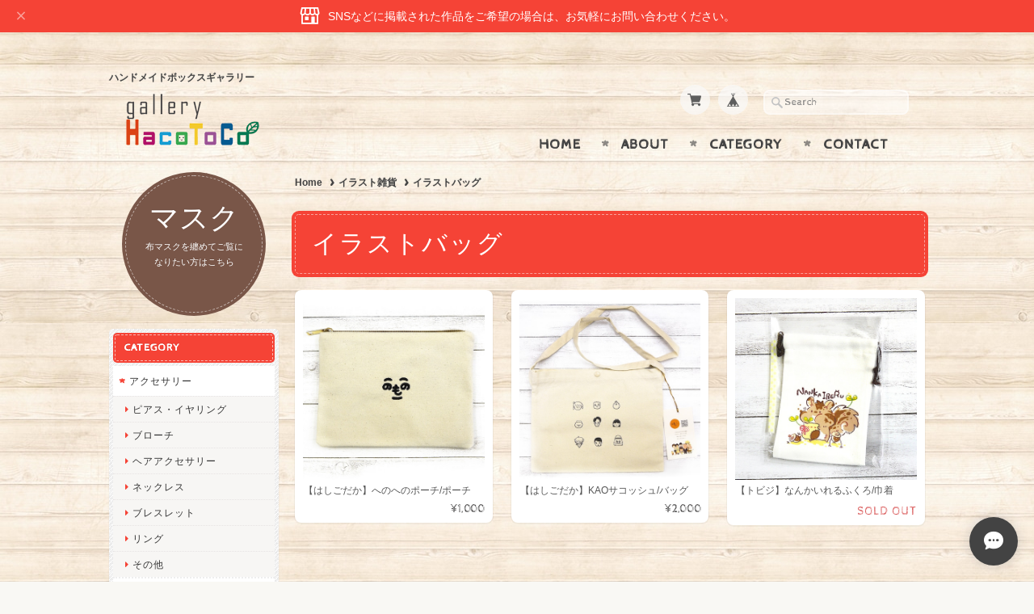

--- FILE ---
content_type: text/html; charset=UTF-8
request_url: https://www.shop.hacotoco.com/categories/771081
body_size: 32249
content:
<!DOCTYPE html>
<html lang="ja">
<head>

<link rel="stylesheet" type="text/css" href="https://cf-baseassets.thebase.in/a6f4fb53a272ed34ba8737aede590f42/asset/shop/BASEshop-c04794395695aab12cc9.css"/>
	<meta charset="utf-8">
	<meta name="viewport" content="width=device-width, initial-scale=1.0, maximum-scale=1.0, user-scalable=no" />
	<meta name="copyright" content="BASE" />
	<title>イラストバッグ | gallery HacoToCo　オンライン支店【ハンドメイド作品専門店】</title>
	<link rel='icon' type='image/png' href='//static.thebase.in/favicon.png' />
<link rel='apple-touch-icon' sizes='180x180' href='//static.thebase.in/apple-touch-icon.png' />
<link rel='apple-touch-icon-precomposed' href='//static.thebase.in/apple-touch-icon.png' />

	<meta name="BASE-Theme-Name" content="Handmade">
	<meta name="BASE-Theme-Version" content="7.2">
	
	
		<meta name="description" content="gallery HacoToCo（ハコトコ）は、香川県高松市ことでん一宮駅目の前にあるボックスギャラリーです。様々なハンドメイド・オリジナル作品が集う、賑やかで楽しいお店です。こちらでは、当店に出展されている作家さんたちの個性豊かな作品をインターネット上でお求めいただけます。ホームページ、twitterでご紹介した作品についてはお問い合わせいただければ、通販が可能な場合もあります。お気軽にお問い合わせください。また、各作家さんへのオーダーのご依頼も承ります。お気軽にご相談ください。詳しくはgallery HacoToCoホームページをご覧ください。http://www.hacotoco.com【未払いキャンセルについて】コンビニ払い、銀行振込などの決済方法でお買い物された方の未払いキャンセルが見られます。お支払い期限までにお支払いいただけない場合、システム上ご注文は自動でキャンセルとなります。未払いキャンセルを複数回繰り返される方には、今後のお取引を停止させていただく場合があります。" />
<meta name="keywords" content="イラストバッグ | gallery HacoToCo　オンライン支店【ハンドメイド作品専門店】,BASE,EC,store,ネットショップ,コマース,作成" />
<meta property="fb:app_id" content="350947278320210" />
<meta property="og:description" content="gallery HacoToCo（ハコトコ）は、香川県高松市ことでん一宮駅目の前にあるボックスギャラリーです。様々なハンドメイド・オリジナル作品が集う、賑やかで楽しいお店です。こちらでは、当店に出展されている作家さんたちの個性豊かな作品をインターネット上でお求めいただけます。ホームページ、twitterでご紹介した作品についてはお問い合わせいただければ、通販が可能な場合もあります。お気軽にお問い合わせください。また、各作家さんへのオーダーのご依頼も承ります。お気軽にご相談ください。詳しくはgallery HacoToCoホームページをご覧ください。http://www.hacotoco.com【未払いキャンセルについて】コンビニ払い、銀行振込などの決済方法でお買い物された方の未払いキャンセルが見られます。お支払い期限までにお支払いいただけない場合、システム上ご注文は自動でキャンセルとなります。未払いキャンセルを複数回繰り返される方には、今後のお取引を停止させていただく場合があります。" />
<meta property="og:title" content="イラストバッグ | gallery HacoToCo　オンライン支店【ハンドメイド作品専門店】 powered by BASE" />
<meta property="og:image" content="https://baseec-img-mng.akamaized.net/images/user/logo/264f8c3727d0178afeb44417e9d0cb04.png?imformat=generic&q=90&im=Resize,width=1200,height=1200,aspect=fit,type=normal;Crop,width=1200,height=1200,gravity=Center,allowExpansion" />
<meta property="og:url" content="https://www.shop.hacotoco.com/categories/771081" />
<meta property="og:site_name" content="イラストバッグ | gallery HacoToCo　オンライン支店【ハンドメイド作品専門店】 powered by BASE" />
<meta property="og:type" content="website" />
<meta name="twitter:card" content="summary_large_image" />
<meta name="twitter:site" content="@hacotoco" />
<meta name="twitter:url" content="https://www.shop.hacotoco.com/categories/771081" />
<meta name="twitter:title" content="イラストバッグ | gallery HacoToCo　オンライン支店【ハンドメイド作品専門店】 powered by BASE" />
<meta name="twitter:description" content="gallery HacoToCo（ハコトコ）は、香川県高松市ことでん一宮駅目の前にあるボックスギャラリーです。様々なハンドメイド・オリジナル作品が集う、賑やかで楽しいお店です。こちらでは、当店に出展されている作家さんたちの個性豊かな作品をインターネット上でお求めいただけます。ホームページ、twitterでご紹介した作品についてはお問い合わせいただければ、通販が可能な場合もあります。お気軽にお問い合わせください。また、各作家さんへのオーダーのご依頼も承ります。お気軽にご相談ください。詳しくはgallery HacoToCoホームページをご覧ください。http://www.hacotoco.com【未払いキャンセルについて】コンビニ払い、銀行振込などの決済方法でお買い物された方の未払いキャンセルが見られます。お支払い期限までにお支払いいただけない場合、システム上ご注文は自動でキャンセルとなります。未払いキャンセルを複数回繰り返される方には、今後のお取引を停止させていただく場合があります。" />
<meta name="twitter:image" content="https://baseec-img-mng.akamaized.net/images/user/logo/264f8c3727d0178afeb44417e9d0cb04.png?imformat=generic&q=90&im=Resize,width=1200,height=1200,aspect=fit,type=normal;Crop,width=1200,height=1200,gravity=Center,allowExpansion" />

	
    <script src="https://ajax.googleapis.com/ajax/libs/jquery/3.6.0/jquery.min.js"></script>
	<script src="https://code.jquery.com/jquery-migrate-3.3.2.min.js"></script>

		<link rel="stylesheet" type="text/css" href="/item_label/css/ShopTemplate/style.css?1768288314988">
	<script type="text/javascript" src="/item_label/js/ShopTemplate/labelpostion.js?1768288314988"></script>
		
		
	    
	<script src="/js/change_status.js?1768288314988"></script>
	
			
    
	<link rel="stylesheet" href="https://basefile.akamaized.net/ymtk/69716df02cdeb/handmade072.min.css" type="text/css">
	
	<link rel="preconnect" href="https://fonts.googleapis.com">
	<link rel="preconnect" href="https://fonts.gstatic.com" crossorigin>
	<link href="https://fonts.googleapis.com/css2?family=Cabin+Sketch&family=Josefin+Sans&display=swap" rel="stylesheet">


	<link href="https://fonts.googleapis.com/css?family=Courgette" rel="stylesheet">	<link rel="stylesheet" href="https://maxcdn.bootstrapcdn.com/font-awesome/4.6.3/css/font-awesome.min.css" type="text/css">
	
	<link href="https://fonts.googleapis.com/css?family=Lato" rel='stylesheet' type='text/css'>
<style type="text/css">
	.menu li a:hover {animation: shake .2s  infinite; }
	#item_page_wrap #purchase_form .purchaseButton__btn:hover {animation: addtocart .2s  infinite; }
	#item_page_wrap #purchase_form .purchaseButton__btn.purchaseButton__btn--comingSoonStay:hover {animation: none !important; }
.menu li {text-transform: uppercase;}
    #mainHeader h1{ font-family: 'Lato',cursive; }



	.widget h3,
	h2.category-title,
	footer,
	.flex-control-paging li a.flex-active,
	.item-box span.item-thumb-img	p.salesStatus.comming {
	    background-color: #F54336;
	}
	.widget h3 {box-shadow: 0 0 0 2px #F54336; }
	h2.category-title {box-shadow: 0 0 0 4px #F54336; }
	footer {box-shadow: 0 0 0 6px #F54336; }
	
	.static_wrap #about h2,.inquirySection h1,#privacy h2,#law h2,#blog h2, .communityMain .communityTitle,h2.membershipTitle,
	#appsItemDetailCustom #appsItemDetailCustomTag .appsItemDetailCustomTag_heading,
	i.fa,
	#moreItems a span,
	#loading i.fa,
	.widget ul li a:before,
	.read_more a:before,
	#item_page_wrap header h1,
	.flex-direction-nav .flex-nav-prev:before,
	.flex-direction-nav .flex-nav-next:before,
	#reviews h2.review01__title:before,
	.static_wrap #about p a:before { color: #F54336; }
	.mobilenav li.home i.fa { color: #222 !important;}
	
	#moreItems a { border-color:#F54336; }
	.review01__tab:after {border: 1px dashed #F54336 !important;}
	.menui { background-color:#F54336; }

.inquirySection .control-panel input#buttonLeave,
#item_page_wrap #purchase_form .purchaseButton__btn,
#salesPeriodModal .salesPeriodModal__btn--submit,
.mailMagazineSubscribe_form button,
.loginbtn a,.membershiptop a, #membership .link {
	background-color: #795648 !important;
	box-shadow: 0 0 0 4px #795648 !important;
}
.purchaseButton__btn.purchaseButton__btn--addToCart,
.purchaseButton__btn.purchaseButton__btn--noItem,
.purchaseButton__btn.purchaseButton__btn--comingSoon,
.purchaseButton__btn.purchaseButton__btn--comingSoonStay,
.purchaseButton__btn.purchaseButton__btn--endOfSale {background-color: #795648;}

	#mainHeader h1 a,
	#mainHeader .tagline,
	#loading i.fa,
	.menu li a,.menu li:after,
	.breadcrumb li,.breadcrumb li a,.breadcrumb li a:after,
	h3#relatedItems-title {
	    color:#444444;
	}
	.menu li:after { color:{TextCoslor};}

	#mainFooter ul li a,
	address,
	.widget h3,
	h2.category-title {
		color:#ffffff;
	}

.inquirySection .control-panel input#buttonLeave,
#item_page_wrap #purchase_form .purchaseButton__btn,
#salesPeriodModal .salesPeriodModal__btn--submit,
.mailMagazineSubscribe_form button,
.loginbtn a,.membershiptop a, #membership .link,
.purchaseButton__btn.purchaseButton__btn--addToCart,
.purchaseButton__btn.purchaseButton__btn--noItem,
.purchaseButton__btn.purchaseButton__btn--comingSoon,
.purchaseButton__btn.purchaseButton__btn--comingSoonStay,
.purchaseButton__btn.purchaseButton__btn--endOfSale {color: #ffffff !important; border: 1px dashed #ffffff;}
#item_page_wrap #purchase_form .purchaseButton__btn:before {color: #ffffff;}

	.widget.bannerbadge a,.widget.bannerbadge span { background:#795648;}
	.widget.bannerbadge a,.widget.bannerbadge span { box-shadow: 0 0 0 4px #795648; }

.alertBanner {
	background: #EB2626;
	box-shadow: 0 0 0 4px #EB2626;
	}
	.alertBanner {
	color: #ffffff;
	}
.alertBanner:before { color: #ffffff; opacity: .7; }


</style>

	

	
<style type="text/css">
body { 
            background-image: url("https://baseec-img-mng.akamaized.net/images/user/bg/16ae54c4f14ce542d2b79073d1fe65b9.png?imformat=generic&q=90&im=Resize,width=2048,aspect=fit,type=downsize");
            
         }
</style>

	<script type="text/javascript">
	var _gaq = _gaq || [];
	var gtag = gtag || function(){};
</script>
			<script>
window.dataLayer = window.dataLayer || [];
window.dataLayer.push({

	
						'shopTheme': "market_ymtk_58059521bcf47",
		
				'shopId': "hacotoco-base-shop",

				
				
				
	
		});
</script>


<!-- Google Tag Manager for thebase.in-->
<noscript><iframe src="//www.googletagmanager.com/ns.html?id=GTM-K652NBTK"
height="0" width="0" style="display:none;visibility:hidden"></iframe></noscript>
<script>(function(w,d,s,l,i){w[l]=w[l]||[];w[l].push({'gtm.start':
new Date().getTime(),event:'gtm.js'});var f=d.getElementsByTagName(s)[0],
j=d.createElement(s),dl=l!='dataLayer'?'&l='+l:'';j.async=true;j.src=
'//www.googletagmanager.com/gtm.js?id='+i+dl;f.parentNode.insertBefore(j,f);
})(window,document,'script','dataLayer','GTM-K652NBTK');</script>
<!-- End Google Tag Manager -->

<script type="text/javascript">


</script>

	


<!-- Global site tag (gtag.js) -->
<script async src="https://www.googletagmanager.com/gtag/js?id=10785833616&l=gtagDataLayer"></script>
<script>  window.gtagDataLayer = window.gtagDataLayer || [];
  function gtag(){gtagDataLayer.push(arguments);}
  gtag('js', new Date());
  gtag('set', 'linker', {
    'domains': ['www.shop.hacotoco.com', 'c.thebase.in']
  });

      gtag('config', 'AW-10785833616', {
    'ecomm_pagetype': 'home',
  });
  </script>
<!-- End Global site tag -->



	<!-- Facebook Pixel Code -->
	<script>
		!function(f,b,e,v,n,t,s){if(f.fbq)return;n=f.fbq=function(){n.callMethod?
			n.callMethod.apply(n,arguments):n.queue.push(arguments)};if(!f._fbq)f._fbq=n;
			n.push=n;n.loaded=!0;n.version='2.0';n.queue=[];t=b.createElement(e);t.async=!0;
			t.src=v;s=b.getElementsByTagName(e)[0];s.parentNode.insertBefore(t,s)}(window,
			document,'script','https://connect.facebook.net/en_US/fbevents.js');

			
		fbq('init', '2671152196467935', {}, { agent: 'plthebase' });
		fbq('trackSingle', '2671152196467935', 'PageView');

				data = null;
				if (data) {
			(function(data) {
				window.addEventListener('load', function() {
					$.ajax({
						type: 'POST',
						url: "https://www.shop.hacotoco.com/facebook/conversion/",
						dataType: 'json',
						data: data,
						success: function (data) {},
					})
				})
			})(data)
		}

	</script>
	<!-- End Facebook Pixel Code -->



	

<meta name="cot:primaryColor" content="#000000"><meta name="cot:accentColor" content="#000000"><meta name="cot:textColor" content="#444444"><meta name="cot:lightTextColor" content="#ffffff"><meta name="cot:complementaryColor" content="#434343"><meta name="cot:titleColor" content="#444444">

	

	<script type="text/javascript">
		;window.NREUM||(NREUM={});NREUM.init={distributed_tracing:{enabled:true},privacy:{cookies_enabled:true},ajax:{deny_list:["bam.nr-data.net"]}};

		;NREUM.loader_config={accountID:"2907216",trustKey:"2804831",agentID:"663072695",licenseKey:"NRJS-4c41e18b2dabf750af0",applicationID:"663072695"}
		;NREUM.info={beacon:"bam.nr-data.net",errorBeacon:"bam.nr-data.net",licenseKey:"NRJS-4c41e18b2dabf750af0",applicationID:"663072695",sa:1}

		;/*! For license information please see nr-loader-spa-1.236.0.min.js.LICENSE.txt */
		(()=>{"use strict";var e,t,r={5763:(e,t,r)=>{r.d(t,{P_:()=>l,Mt:()=>g,C5:()=>s,DL:()=>v,OP:()=>T,lF:()=>D,Yu:()=>y,Dg:()=>h,CX:()=>c,GE:()=>b,sU:()=>_});var n=r(8632),i=r(9567);const o={beacon:n.ce.beacon,errorBeacon:n.ce.errorBeacon,licenseKey:void 0,applicationID:void 0,sa:void 0,queueTime:void 0,applicationTime:void 0,ttGuid:void 0,user:void 0,account:void 0,product:void 0,extra:void 0,jsAttributes:{},userAttributes:void 0,atts:void 0,transactionName:void 0,tNamePlain:void 0},a={};function s(e){if(!e)throw new Error("All info objects require an agent identifier!");if(!a[e])throw new Error("Info for ".concat(e," was never set"));return a[e]}function c(e,t){if(!e)throw new Error("All info objects require an agent identifier!");a[e]=(0,i.D)(t,o),(0,n.Qy)(e,a[e],"info")}var u=r(7056);const d=()=>{const e={blockSelector:"[data-nr-block]",maskInputOptions:{password:!0}};return{allow_bfcache:!0,privacy:{cookies_enabled:!0},ajax:{deny_list:void 0,enabled:!0,harvestTimeSeconds:10},distributed_tracing:{enabled:void 0,exclude_newrelic_header:void 0,cors_use_newrelic_header:void 0,cors_use_tracecontext_headers:void 0,allowed_origins:void 0},session:{domain:void 0,expiresMs:u.oD,inactiveMs:u.Hb},ssl:void 0,obfuscate:void 0,jserrors:{enabled:!0,harvestTimeSeconds:10},metrics:{enabled:!0},page_action:{enabled:!0,harvestTimeSeconds:30},page_view_event:{enabled:!0},page_view_timing:{enabled:!0,harvestTimeSeconds:30,long_task:!1},session_trace:{enabled:!0,harvestTimeSeconds:10},harvest:{tooManyRequestsDelay:60},session_replay:{enabled:!1,harvestTimeSeconds:60,sampleRate:.1,errorSampleRate:.1,maskTextSelector:"*",maskAllInputs:!0,get blockClass(){return"nr-block"},get ignoreClass(){return"nr-ignore"},get maskTextClass(){return"nr-mask"},get blockSelector(){return e.blockSelector},set blockSelector(t){e.blockSelector+=",".concat(t)},get maskInputOptions(){return e.maskInputOptions},set maskInputOptions(t){e.maskInputOptions={...t,password:!0}}},spa:{enabled:!0,harvestTimeSeconds:10}}},f={};function l(e){if(!e)throw new Error("All configuration objects require an agent identifier!");if(!f[e])throw new Error("Configuration for ".concat(e," was never set"));return f[e]}function h(e,t){if(!e)throw new Error("All configuration objects require an agent identifier!");f[e]=(0,i.D)(t,d()),(0,n.Qy)(e,f[e],"config")}function g(e,t){if(!e)throw new Error("All configuration objects require an agent identifier!");var r=l(e);if(r){for(var n=t.split("."),i=0;i<n.length-1;i++)if("object"!=typeof(r=r[n[i]]))return;r=r[n[n.length-1]]}return r}const p={accountID:void 0,trustKey:void 0,agentID:void 0,licenseKey:void 0,applicationID:void 0,xpid:void 0},m={};function v(e){if(!e)throw new Error("All loader-config objects require an agent identifier!");if(!m[e])throw new Error("LoaderConfig for ".concat(e," was never set"));return m[e]}function b(e,t){if(!e)throw new Error("All loader-config objects require an agent identifier!");m[e]=(0,i.D)(t,p),(0,n.Qy)(e,m[e],"loader_config")}const y=(0,n.mF)().o;var w=r(385),x=r(6818);const A={buildEnv:x.Re,bytesSent:{},queryBytesSent:{},customTransaction:void 0,disabled:!1,distMethod:x.gF,isolatedBacklog:!1,loaderType:void 0,maxBytes:3e4,offset:Math.floor(w._A?.performance?.timeOrigin||w._A?.performance?.timing?.navigationStart||Date.now()),onerror:void 0,origin:""+w._A.location,ptid:void 0,releaseIds:{},session:void 0,xhrWrappable:"function"==typeof w._A.XMLHttpRequest?.prototype?.addEventListener,version:x.q4},E={};function T(e){if(!e)throw new Error("All runtime objects require an agent identifier!");if(!E[e])throw new Error("Runtime for ".concat(e," was never set"));return E[e]}function _(e,t){if(!e)throw new Error("All runtime objects require an agent identifier!");E[e]=(0,i.D)(t,A),(0,n.Qy)(e,E[e],"runtime")}function D(e){return function(e){try{const t=s(e);return!!t.licenseKey&&!!t.errorBeacon&&!!t.applicationID}catch(e){return!1}}(e)}},9567:(e,t,r)=>{r.d(t,{D:()=>i});var n=r(50);function i(e,t){try{if(!e||"object"!=typeof e)return(0,n.Z)("Setting a Configurable requires an object as input");if(!t||"object"!=typeof t)return(0,n.Z)("Setting a Configurable requires a model to set its initial properties");const r=Object.create(Object.getPrototypeOf(t),Object.getOwnPropertyDescriptors(t)),o=0===Object.keys(r).length?e:r;for(let a in o)if(void 0!==e[a])try{"object"==typeof e[a]&&"object"==typeof t[a]?r[a]=i(e[a],t[a]):r[a]=e[a]}catch(e){(0,n.Z)("An error occurred while setting a property of a Configurable",e)}return r}catch(e){(0,n.Z)("An error occured while setting a Configurable",e)}}},6818:(e,t,r)=>{r.d(t,{Re:()=>i,gF:()=>o,q4:()=>n});const n="1.236.0",i="PROD",o="CDN"},385:(e,t,r)=>{r.d(t,{FN:()=>a,IF:()=>u,Nk:()=>f,Tt:()=>s,_A:()=>o,il:()=>n,pL:()=>c,v6:()=>i,w1:()=>d});const n="undefined"!=typeof window&&!!window.document,i="undefined"!=typeof WorkerGlobalScope&&("undefined"!=typeof self&&self instanceof WorkerGlobalScope&&self.navigator instanceof WorkerNavigator||"undefined"!=typeof globalThis&&globalThis instanceof WorkerGlobalScope&&globalThis.navigator instanceof WorkerNavigator),o=n?window:"undefined"!=typeof WorkerGlobalScope&&("undefined"!=typeof self&&self instanceof WorkerGlobalScope&&self||"undefined"!=typeof globalThis&&globalThis instanceof WorkerGlobalScope&&globalThis),a=""+o?.location,s=/iPad|iPhone|iPod/.test(navigator.userAgent),c=s&&"undefined"==typeof SharedWorker,u=(()=>{const e=navigator.userAgent.match(/Firefox[/\s](\d+\.\d+)/);return Array.isArray(e)&&e.length>=2?+e[1]:0})(),d=Boolean(n&&window.document.documentMode),f=!!navigator.sendBeacon},1117:(e,t,r)=>{r.d(t,{w:()=>o});var n=r(50);const i={agentIdentifier:"",ee:void 0};class o{constructor(e){try{if("object"!=typeof e)return(0,n.Z)("shared context requires an object as input");this.sharedContext={},Object.assign(this.sharedContext,i),Object.entries(e).forEach((e=>{let[t,r]=e;Object.keys(i).includes(t)&&(this.sharedContext[t]=r)}))}catch(e){(0,n.Z)("An error occured while setting SharedContext",e)}}}},8e3:(e,t,r)=>{r.d(t,{L:()=>d,R:()=>c});var n=r(2177),i=r(1284),o=r(4322),a=r(3325);const s={};function c(e,t){const r={staged:!1,priority:a.p[t]||0};u(e),s[e].get(t)||s[e].set(t,r)}function u(e){e&&(s[e]||(s[e]=new Map))}function d(){let e=arguments.length>0&&void 0!==arguments[0]?arguments[0]:"",t=arguments.length>1&&void 0!==arguments[1]?arguments[1]:"feature";if(u(e),!e||!s[e].get(t))return a(t);s[e].get(t).staged=!0;const r=[...s[e]];function a(t){const r=e?n.ee.get(e):n.ee,a=o.X.handlers;if(r.backlog&&a){var s=r.backlog[t],c=a[t];if(c){for(var u=0;s&&u<s.length;++u)f(s[u],c);(0,i.D)(c,(function(e,t){(0,i.D)(t,(function(t,r){r[0].on(e,r[1])}))}))}delete a[t],r.backlog[t]=null,r.emit("drain-"+t,[])}}r.every((e=>{let[t,r]=e;return r.staged}))&&(r.sort(((e,t)=>e[1].priority-t[1].priority)),r.forEach((e=>{let[t]=e;a(t)})))}function f(e,t){var r=e[1];(0,i.D)(t[r],(function(t,r){var n=e[0];if(r[0]===n){var i=r[1],o=e[3],a=e[2];i.apply(o,a)}}))}},2177:(e,t,r)=>{r.d(t,{c:()=>f,ee:()=>u});var n=r(8632),i=r(2210),o=r(1284),a=r(5763),s="nr@context";let c=(0,n.fP)();var u;function d(){}function f(e){return(0,i.X)(e,s,l)}function l(){return new d}function h(){u.aborted=!0,u.backlog={}}c.ee?u=c.ee:(u=function e(t,r){var n={},c={},f={},g=!1;try{g=16===r.length&&(0,a.OP)(r).isolatedBacklog}catch(e){}var p={on:b,addEventListener:b,removeEventListener:y,emit:v,get:x,listeners:w,context:m,buffer:A,abort:h,aborted:!1,isBuffering:E,debugId:r,backlog:g?{}:t&&"object"==typeof t.backlog?t.backlog:{}};return p;function m(e){return e&&e instanceof d?e:e?(0,i.X)(e,s,l):l()}function v(e,r,n,i,o){if(!1!==o&&(o=!0),!u.aborted||i){t&&o&&t.emit(e,r,n);for(var a=m(n),s=w(e),d=s.length,f=0;f<d;f++)s[f].apply(a,r);var l=T()[c[e]];return l&&l.push([p,e,r,a]),a}}function b(e,t){n[e]=w(e).concat(t)}function y(e,t){var r=n[e];if(r)for(var i=0;i<r.length;i++)r[i]===t&&r.splice(i,1)}function w(e){return n[e]||[]}function x(t){return f[t]=f[t]||e(p,t)}function A(e,t){var r=T();p.aborted||(0,o.D)(e,(function(e,n){t=t||"feature",c[n]=t,t in r||(r[t]=[])}))}function E(e){return!!T()[c[e]]}function T(){return p.backlog}}(void 0,"globalEE"),c.ee=u)},5546:(e,t,r)=>{r.d(t,{E:()=>n,p:()=>i});var n=r(2177).ee.get("handle");function i(e,t,r,i,o){o?(o.buffer([e],i),o.emit(e,t,r)):(n.buffer([e],i),n.emit(e,t,r))}},4322:(e,t,r)=>{r.d(t,{X:()=>o});var n=r(5546);o.on=a;var i=o.handlers={};function o(e,t,r,o){a(o||n.E,i,e,t,r)}function a(e,t,r,i,o){o||(o="feature"),e||(e=n.E);var a=t[o]=t[o]||{};(a[r]=a[r]||[]).push([e,i])}},3239:(e,t,r)=>{r.d(t,{bP:()=>s,iz:()=>c,m$:()=>a});var n=r(385);let i=!1,o=!1;try{const e={get passive(){return i=!0,!1},get signal(){return o=!0,!1}};n._A.addEventListener("test",null,e),n._A.removeEventListener("test",null,e)}catch(e){}function a(e,t){return i||o?{capture:!!e,passive:i,signal:t}:!!e}function s(e,t){let r=arguments.length>2&&void 0!==arguments[2]&&arguments[2],n=arguments.length>3?arguments[3]:void 0;window.addEventListener(e,t,a(r,n))}function c(e,t){let r=arguments.length>2&&void 0!==arguments[2]&&arguments[2],n=arguments.length>3?arguments[3]:void 0;document.addEventListener(e,t,a(r,n))}},4402:(e,t,r)=>{r.d(t,{Ht:()=>u,M:()=>c,Rl:()=>a,ky:()=>s});var n=r(385);const i="xxxxxxxx-xxxx-4xxx-yxxx-xxxxxxxxxxxx";function o(e,t){return e?15&e[t]:16*Math.random()|0}function a(){const e=n._A?.crypto||n._A?.msCrypto;let t,r=0;return e&&e.getRandomValues&&(t=e.getRandomValues(new Uint8Array(31))),i.split("").map((e=>"x"===e?o(t,++r).toString(16):"y"===e?(3&o()|8).toString(16):e)).join("")}function s(e){const t=n._A?.crypto||n._A?.msCrypto;let r,i=0;t&&t.getRandomValues&&(r=t.getRandomValues(new Uint8Array(31)));const a=[];for(var s=0;s<e;s++)a.push(o(r,++i).toString(16));return a.join("")}function c(){return s(16)}function u(){return s(32)}},7056:(e,t,r)=>{r.d(t,{Bq:()=>n,Hb:()=>o,oD:()=>i});const n="NRBA",i=144e5,o=18e5},7894:(e,t,r)=>{function n(){return Math.round(performance.now())}r.d(t,{z:()=>n})},7243:(e,t,r)=>{r.d(t,{e:()=>o});var n=r(385),i={};function o(e){if(e in i)return i[e];if(0===(e||"").indexOf("data:"))return{protocol:"data"};let t;var r=n._A?.location,o={};if(n.il)t=document.createElement("a"),t.href=e;else try{t=new URL(e,r.href)}catch(e){return o}o.port=t.port;var a=t.href.split("://");!o.port&&a[1]&&(o.port=a[1].split("/")[0].split("@").pop().split(":")[1]),o.port&&"0"!==o.port||(o.port="https"===a[0]?"443":"80"),o.hostname=t.hostname||r.hostname,o.pathname=t.pathname,o.protocol=a[0],"/"!==o.pathname.charAt(0)&&(o.pathname="/"+o.pathname);var s=!t.protocol||":"===t.protocol||t.protocol===r.protocol,c=t.hostname===r.hostname&&t.port===r.port;return o.sameOrigin=s&&(!t.hostname||c),"/"===o.pathname&&(i[e]=o),o}},50:(e,t,r)=>{function n(e,t){"function"==typeof console.warn&&(console.warn("New Relic: ".concat(e)),t&&console.warn(t))}r.d(t,{Z:()=>n})},2587:(e,t,r)=>{r.d(t,{N:()=>c,T:()=>u});var n=r(2177),i=r(5546),o=r(8e3),a=r(3325);const s={stn:[a.D.sessionTrace],err:[a.D.jserrors,a.D.metrics],ins:[a.D.pageAction],spa:[a.D.spa],sr:[a.D.sessionReplay,a.D.sessionTrace]};function c(e,t){const r=n.ee.get(t);e&&"object"==typeof e&&(Object.entries(e).forEach((e=>{let[t,n]=e;void 0===u[t]&&(s[t]?s[t].forEach((e=>{n?(0,i.p)("feat-"+t,[],void 0,e,r):(0,i.p)("block-"+t,[],void 0,e,r),(0,i.p)("rumresp-"+t,[Boolean(n)],void 0,e,r)})):n&&(0,i.p)("feat-"+t,[],void 0,void 0,r),u[t]=Boolean(n))})),Object.keys(s).forEach((e=>{void 0===u[e]&&(s[e]?.forEach((t=>(0,i.p)("rumresp-"+e,[!1],void 0,t,r))),u[e]=!1)})),(0,o.L)(t,a.D.pageViewEvent))}const u={}},2210:(e,t,r)=>{r.d(t,{X:()=>i});var n=Object.prototype.hasOwnProperty;function i(e,t,r){if(n.call(e,t))return e[t];var i=r();if(Object.defineProperty&&Object.keys)try{return Object.defineProperty(e,t,{value:i,writable:!0,enumerable:!1}),i}catch(e){}return e[t]=i,i}},1284:(e,t,r)=>{r.d(t,{D:()=>n});const n=(e,t)=>Object.entries(e||{}).map((e=>{let[r,n]=e;return t(r,n)}))},4351:(e,t,r)=>{r.d(t,{P:()=>o});var n=r(2177);const i=()=>{const e=new WeakSet;return(t,r)=>{if("object"==typeof r&&null!==r){if(e.has(r))return;e.add(r)}return r}};function o(e){try{return JSON.stringify(e,i())}catch(e){try{n.ee.emit("internal-error",[e])}catch(e){}}}},3960:(e,t,r)=>{r.d(t,{K:()=>a,b:()=>o});var n=r(3239);function i(){return"undefined"==typeof document||"complete"===document.readyState}function o(e,t){if(i())return e();(0,n.bP)("load",e,t)}function a(e){if(i())return e();(0,n.iz)("DOMContentLoaded",e)}},8632:(e,t,r)=>{r.d(t,{EZ:()=>u,Qy:()=>c,ce:()=>o,fP:()=>a,gG:()=>d,mF:()=>s});var n=r(7894),i=r(385);const o={beacon:"bam.nr-data.net",errorBeacon:"bam.nr-data.net"};function a(){return i._A.NREUM||(i._A.NREUM={}),void 0===i._A.newrelic&&(i._A.newrelic=i._A.NREUM),i._A.NREUM}function s(){let e=a();return e.o||(e.o={ST:i._A.setTimeout,SI:i._A.setImmediate,CT:i._A.clearTimeout,XHR:i._A.XMLHttpRequest,REQ:i._A.Request,EV:i._A.Event,PR:i._A.Promise,MO:i._A.MutationObserver,FETCH:i._A.fetch}),e}function c(e,t,r){let i=a();const o=i.initializedAgents||{},s=o[e]||{};return Object.keys(s).length||(s.initializedAt={ms:(0,n.z)(),date:new Date}),i.initializedAgents={...o,[e]:{...s,[r]:t}},i}function u(e,t){a()[e]=t}function d(){return function(){let e=a();const t=e.info||{};e.info={beacon:o.beacon,errorBeacon:o.errorBeacon,...t}}(),function(){let e=a();const t=e.init||{};e.init={...t}}(),s(),function(){let e=a();const t=e.loader_config||{};e.loader_config={...t}}(),a()}},7956:(e,t,r)=>{r.d(t,{N:()=>i});var n=r(3239);function i(e){let t=arguments.length>1&&void 0!==arguments[1]&&arguments[1],r=arguments.length>2?arguments[2]:void 0,i=arguments.length>3?arguments[3]:void 0;return void(0,n.iz)("visibilitychange",(function(){if(t)return void("hidden"==document.visibilityState&&e());e(document.visibilityState)}),r,i)}},1214:(e,t,r)=>{r.d(t,{em:()=>v,u5:()=>N,QU:()=>S,_L:()=>I,Gm:()=>L,Lg:()=>M,gy:()=>U,BV:()=>Q,Kf:()=>ee});var n=r(2177);const i="nr@original";var o=Object.prototype.hasOwnProperty,a=!1;function s(e,t){return e||(e=n.ee),r.inPlace=function(e,t,n,i,o){n||(n="");var a,s,c,u="-"===n.charAt(0);for(c=0;c<t.length;c++)d(a=e[s=t[c]])||(e[s]=r(a,u?s+n:n,i,s,o))},r.flag=i,r;function r(t,r,n,a,s){return d(t)?t:(r||(r=""),nrWrapper[i]=t,u(t,nrWrapper,e),nrWrapper);function nrWrapper(){var i,u,d,f;try{u=this,i=[...arguments],d="function"==typeof n?n(i,u):n||{}}catch(t){c([t,"",[i,u,a],d],e)}o(r+"start",[i,u,a],d,s);try{return f=t.apply(u,i)}catch(e){throw o(r+"err",[i,u,e],d,s),e}finally{o(r+"end",[i,u,f],d,s)}}}function o(r,n,i,o){if(!a||t){var s=a;a=!0;try{e.emit(r,n,i,t,o)}catch(t){c([t,r,n,i],e)}a=s}}}function c(e,t){t||(t=n.ee);try{t.emit("internal-error",e)}catch(e){}}function u(e,t,r){if(Object.defineProperty&&Object.keys)try{return Object.keys(e).forEach((function(r){Object.defineProperty(t,r,{get:function(){return e[r]},set:function(t){return e[r]=t,t}})})),t}catch(e){c([e],r)}for(var n in e)o.call(e,n)&&(t[n]=e[n]);return t}function d(e){return!(e&&e instanceof Function&&e.apply&&!e[i])}var f=r(2210),l=r(385);const h={},g=XMLHttpRequest,p="addEventListener",m="removeEventListener";function v(e){var t=function(e){return(e||n.ee).get("events")}(e);if(h[t.debugId]++)return t;h[t.debugId]=1;var r=s(t,!0);function i(e){r.inPlace(e,[p,m],"-",o)}function o(e,t){return e[1]}return"getPrototypeOf"in Object&&(l.il&&b(document,i),b(l._A,i),b(g.prototype,i)),t.on(p+"-start",(function(e,t){var n=e[1];if(null!==n&&("function"==typeof n||"object"==typeof n)){var i=(0,f.X)(n,"nr@wrapped",(function(){var e={object:function(){if("function"!=typeof n.handleEvent)return;return n.handleEvent.apply(n,arguments)},function:n}[typeof n];return e?r(e,"fn-",null,e.name||"anonymous"):n}));this.wrapped=e[1]=i}})),t.on(m+"-start",(function(e){e[1]=this.wrapped||e[1]})),t}function b(e,t){let r=e;for(;"object"==typeof r&&!Object.prototype.hasOwnProperty.call(r,p);)r=Object.getPrototypeOf(r);for(var n=arguments.length,i=new Array(n>2?n-2:0),o=2;o<n;o++)i[o-2]=arguments[o];r&&t(r,...i)}var y="fetch-",w=y+"body-",x=["arrayBuffer","blob","json","text","formData"],A=l._A.Request,E=l._A.Response,T="prototype",_="nr@context";const D={};function N(e){const t=function(e){return(e||n.ee).get("fetch")}(e);if(!(A&&E&&l._A.fetch))return t;if(D[t.debugId]++)return t;function r(e,r,n){var i=e[r];"function"==typeof i&&(e[r]=function(){var e,r=[...arguments],o={};t.emit(n+"before-start",[r],o),o[_]&&o[_].dt&&(e=o[_].dt);var a=i.apply(this,r);return t.emit(n+"start",[r,e],a),a.then((function(e){return t.emit(n+"end",[null,e],a),e}),(function(e){throw t.emit(n+"end",[e],a),e}))})}return D[t.debugId]=1,x.forEach((e=>{r(A[T],e,w),r(E[T],e,w)})),r(l._A,"fetch",y),t.on(y+"end",(function(e,r){var n=this;if(r){var i=r.headers.get("content-length");null!==i&&(n.rxSize=i),t.emit(y+"done",[null,r],n)}else t.emit(y+"done",[e],n)})),t}const O={},j=["pushState","replaceState"];function S(e){const t=function(e){return(e||n.ee).get("history")}(e);return!l.il||O[t.debugId]++||(O[t.debugId]=1,s(t).inPlace(window.history,j,"-")),t}var P=r(3239);const C={},R=["appendChild","insertBefore","replaceChild"];function I(e){const t=function(e){return(e||n.ee).get("jsonp")}(e);if(!l.il||C[t.debugId])return t;C[t.debugId]=!0;var r=s(t),i=/[?&](?:callback|cb)=([^&#]+)/,o=/(.*)\.([^.]+)/,a=/^(\w+)(\.|$)(.*)$/;function c(e,t){var r=e.match(a),n=r[1],i=r[3];return i?c(i,t[n]):t[n]}return r.inPlace(Node.prototype,R,"dom-"),t.on("dom-start",(function(e){!function(e){if(!e||"string"!=typeof e.nodeName||"script"!==e.nodeName.toLowerCase())return;if("function"!=typeof e.addEventListener)return;var n=(a=e.src,s=a.match(i),s?s[1]:null);var a,s;if(!n)return;var u=function(e){var t=e.match(o);if(t&&t.length>=3)return{key:t[2],parent:c(t[1],window)};return{key:e,parent:window}}(n);if("function"!=typeof u.parent[u.key])return;var d={};function f(){t.emit("jsonp-end",[],d),e.removeEventListener("load",f,(0,P.m$)(!1)),e.removeEventListener("error",l,(0,P.m$)(!1))}function l(){t.emit("jsonp-error",[],d),t.emit("jsonp-end",[],d),e.removeEventListener("load",f,(0,P.m$)(!1)),e.removeEventListener("error",l,(0,P.m$)(!1))}r.inPlace(u.parent,[u.key],"cb-",d),e.addEventListener("load",f,(0,P.m$)(!1)),e.addEventListener("error",l,(0,P.m$)(!1)),t.emit("new-jsonp",[e.src],d)}(e[0])})),t}var k=r(5763);const H={};function L(e){const t=function(e){return(e||n.ee).get("mutation")}(e);if(!l.il||H[t.debugId])return t;H[t.debugId]=!0;var r=s(t),i=k.Yu.MO;return i&&(window.MutationObserver=function(e){return this instanceof i?new i(r(e,"fn-")):i.apply(this,arguments)},MutationObserver.prototype=i.prototype),t}const z={};function M(e){const t=function(e){return(e||n.ee).get("promise")}(e);if(z[t.debugId])return t;z[t.debugId]=!0;var r=n.c,o=s(t),a=k.Yu.PR;return a&&function(){function e(r){var n=t.context(),i=o(r,"executor-",n,null,!1);const s=Reflect.construct(a,[i],e);return t.context(s).getCtx=function(){return n},s}l._A.Promise=e,Object.defineProperty(e,"name",{value:"Promise"}),e.toString=function(){return a.toString()},Object.setPrototypeOf(e,a),["all","race"].forEach((function(r){const n=a[r];e[r]=function(e){let i=!1;[...e||[]].forEach((e=>{this.resolve(e).then(a("all"===r),a(!1))}));const o=n.apply(this,arguments);return o;function a(e){return function(){t.emit("propagate",[null,!i],o,!1,!1),i=i||!e}}}})),["resolve","reject"].forEach((function(r){const n=a[r];e[r]=function(e){const r=n.apply(this,arguments);return e!==r&&t.emit("propagate",[e,!0],r,!1,!1),r}})),e.prototype=a.prototype;const n=a.prototype.then;a.prototype.then=function(){var e=this,i=r(e);i.promise=e;for(var a=arguments.length,s=new Array(a),c=0;c<a;c++)s[c]=arguments[c];s[0]=o(s[0],"cb-",i,null,!1),s[1]=o(s[1],"cb-",i,null,!1);const u=n.apply(this,s);return i.nextPromise=u,t.emit("propagate",[e,!0],u,!1,!1),u},a.prototype.then[i]=n,t.on("executor-start",(function(e){e[0]=o(e[0],"resolve-",this,null,!1),e[1]=o(e[1],"resolve-",this,null,!1)})),t.on("executor-err",(function(e,t,r){e[1](r)})),t.on("cb-end",(function(e,r,n){t.emit("propagate",[n,!0],this.nextPromise,!1,!1)})),t.on("propagate",(function(e,r,n){this.getCtx&&!r||(this.getCtx=function(){if(e instanceof Promise)var r=t.context(e);return r&&r.getCtx?r.getCtx():this})}))}(),t}const B={},F="requestAnimationFrame";function U(e){const t=function(e){return(e||n.ee).get("raf")}(e);if(!l.il||B[t.debugId]++)return t;B[t.debugId]=1;var r=s(t);return r.inPlace(window,[F],"raf-"),t.on("raf-start",(function(e){e[0]=r(e[0],"fn-")})),t}const q={},G="setTimeout",V="setInterval",X="clearTimeout",W="-start",Z="-",$=[G,"setImmediate",V,X,"clearImmediate"];function Q(e){const t=function(e){return(e||n.ee).get("timer")}(e);if(q[t.debugId]++)return t;q[t.debugId]=1;var r=s(t);return r.inPlace(l._A,$.slice(0,2),G+Z),r.inPlace(l._A,$.slice(2,3),V+Z),r.inPlace(l._A,$.slice(3),X+Z),t.on(V+W,(function(e,t,n){e[0]=r(e[0],"fn-",null,n)})),t.on(G+W,(function(e,t,n){this.method=n,this.timerDuration=isNaN(e[1])?0:+e[1],e[0]=r(e[0],"fn-",this,n)})),t}var Y=r(50);const K={},J=["open","send"];function ee(e){var t=e||n.ee;const r=function(e){return(e||n.ee).get("xhr")}(t);if(K[r.debugId]++)return r;K[r.debugId]=1,v(t);var i=s(r),o=k.Yu.XHR,a=k.Yu.MO,c=k.Yu.PR,u=k.Yu.SI,d="readystatechange",f=["onload","onerror","onabort","onloadstart","onloadend","onprogress","ontimeout"],h=[],g=l._A.XMLHttpRequest.listeners,p=l._A.XMLHttpRequest=function(e){var t=new o(e);function n(){try{r.emit("new-xhr",[t],t),t.addEventListener(d,b,(0,P.m$)(!1))}catch(e){(0,Y.Z)("An error occured while intercepting XHR",e);try{r.emit("internal-error",[e])}catch(e){}}}return this.listeners=g?[...g,n]:[n],this.listeners.forEach((e=>e())),t};function m(e,t){i.inPlace(t,["onreadystatechange"],"fn-",E)}function b(){var e=this,t=r.context(e);e.readyState>3&&!t.resolved&&(t.resolved=!0,r.emit("xhr-resolved",[],e)),i.inPlace(e,f,"fn-",E)}if(function(e,t){for(var r in e)t[r]=e[r]}(o,p),p.prototype=o.prototype,i.inPlace(p.prototype,J,"-xhr-",E),r.on("send-xhr-start",(function(e,t){m(e,t),function(e){h.push(e),a&&(y?y.then(A):u?u(A):(w=-w,x.data=w))}(t)})),r.on("open-xhr-start",m),a){var y=c&&c.resolve();if(!u&&!c){var w=1,x=document.createTextNode(w);new a(A).observe(x,{characterData:!0})}}else t.on("fn-end",(function(e){e[0]&&e[0].type===d||A()}));function A(){for(var e=0;e<h.length;e++)m(0,h[e]);h.length&&(h=[])}function E(e,t){return t}return r}},7825:(e,t,r)=>{r.d(t,{t:()=>n});const n=r(3325).D.ajax},6660:(e,t,r)=>{r.d(t,{A:()=>i,t:()=>n});const n=r(3325).D.jserrors,i="nr@seenError"},3081:(e,t,r)=>{r.d(t,{gF:()=>o,mY:()=>i,t9:()=>n,vz:()=>s,xS:()=>a});const n=r(3325).D.metrics,i="sm",o="cm",a="storeSupportabilityMetrics",s="storeEventMetrics"},4649:(e,t,r)=>{r.d(t,{t:()=>n});const n=r(3325).D.pageAction},7633:(e,t,r)=>{r.d(t,{Dz:()=>i,OJ:()=>a,qw:()=>o,t9:()=>n});const n=r(3325).D.pageViewEvent,i="firstbyte",o="domcontent",a="windowload"},9251:(e,t,r)=>{r.d(t,{t:()=>n});const n=r(3325).D.pageViewTiming},3614:(e,t,r)=>{r.d(t,{BST_RESOURCE:()=>i,END:()=>s,FEATURE_NAME:()=>n,FN_END:()=>u,FN_START:()=>c,PUSH_STATE:()=>d,RESOURCE:()=>o,START:()=>a});const n=r(3325).D.sessionTrace,i="bstResource",o="resource",a="-start",s="-end",c="fn"+a,u="fn"+s,d="pushState"},7836:(e,t,r)=>{r.d(t,{BODY:()=>A,CB_END:()=>E,CB_START:()=>u,END:()=>x,FEATURE_NAME:()=>i,FETCH:()=>_,FETCH_BODY:()=>v,FETCH_DONE:()=>m,FETCH_START:()=>p,FN_END:()=>c,FN_START:()=>s,INTERACTION:()=>l,INTERACTION_API:()=>d,INTERACTION_EVENTS:()=>o,JSONP_END:()=>b,JSONP_NODE:()=>g,JS_TIME:()=>T,MAX_TIMER_BUDGET:()=>a,REMAINING:()=>f,SPA_NODE:()=>h,START:()=>w,originalSetTimeout:()=>y});var n=r(5763);const i=r(3325).D.spa,o=["click","submit","keypress","keydown","keyup","change"],a=999,s="fn-start",c="fn-end",u="cb-start",d="api-ixn-",f="remaining",l="interaction",h="spaNode",g="jsonpNode",p="fetch-start",m="fetch-done",v="fetch-body-",b="jsonp-end",y=n.Yu.ST,w="-start",x="-end",A="-body",E="cb"+x,T="jsTime",_="fetch"},5938:(e,t,r)=>{r.d(t,{W:()=>o});var n=r(5763),i=r(2177);class o{constructor(e,t,r){this.agentIdentifier=e,this.aggregator=t,this.ee=i.ee.get(e,(0,n.OP)(this.agentIdentifier).isolatedBacklog),this.featureName=r,this.blocked=!1}}},9144:(e,t,r)=>{r.d(t,{j:()=>m});var n=r(3325),i=r(5763),o=r(5546),a=r(2177),s=r(7894),c=r(8e3),u=r(3960),d=r(385),f=r(50),l=r(3081),h=r(8632);function g(){const e=(0,h.gG)();["setErrorHandler","finished","addToTrace","inlineHit","addRelease","addPageAction","setCurrentRouteName","setPageViewName","setCustomAttribute","interaction","noticeError","setUserId"].forEach((t=>{e[t]=function(){for(var r=arguments.length,n=new Array(r),i=0;i<r;i++)n[i]=arguments[i];return function(t){for(var r=arguments.length,n=new Array(r>1?r-1:0),i=1;i<r;i++)n[i-1]=arguments[i];let o=[];return Object.values(e.initializedAgents).forEach((e=>{e.exposed&&e.api[t]&&o.push(e.api[t](...n))})),o.length>1?o:o[0]}(t,...n)}}))}var p=r(2587);function m(e){let t=arguments.length>1&&void 0!==arguments[1]?arguments[1]:{},m=arguments.length>2?arguments[2]:void 0,v=arguments.length>3?arguments[3]:void 0,{init:b,info:y,loader_config:w,runtime:x={loaderType:m},exposed:A=!0}=t;const E=(0,h.gG)();y||(b=E.init,y=E.info,w=E.loader_config),(0,i.Dg)(e,b||{}),(0,i.GE)(e,w||{}),(0,i.sU)(e,x),y.jsAttributes??={},d.v6&&(y.jsAttributes.isWorker=!0),(0,i.CX)(e,y),g();const T=function(e,t){t||(0,c.R)(e,"api");const h={};var g=a.ee.get(e),p=g.get("tracer"),m="api-",v=m+"ixn-";function b(t,r,n,o){const a=(0,i.C5)(e);return null===r?delete a.jsAttributes[t]:(0,i.CX)(e,{...a,jsAttributes:{...a.jsAttributes,[t]:r}}),x(m,n,!0,o||null===r?"session":void 0)(t,r)}function y(){}["setErrorHandler","finished","addToTrace","inlineHit","addRelease"].forEach((e=>h[e]=x(m,e,!0,"api"))),h.addPageAction=x(m,"addPageAction",!0,n.D.pageAction),h.setCurrentRouteName=x(m,"routeName",!0,n.D.spa),h.setPageViewName=function(t,r){if("string"==typeof t)return"/"!==t.charAt(0)&&(t="/"+t),(0,i.OP)(e).customTransaction=(r||"http://custom.transaction")+t,x(m,"setPageViewName",!0)()},h.setCustomAttribute=function(e,t){let r=arguments.length>2&&void 0!==arguments[2]&&arguments[2];if("string"==typeof e){if(["string","number"].includes(typeof t)||null===t)return b(e,t,"setCustomAttribute",r);(0,f.Z)("Failed to execute setCustomAttribute.\nNon-null value must be a string or number type, but a type of <".concat(typeof t,"> was provided."))}else(0,f.Z)("Failed to execute setCustomAttribute.\nName must be a string type, but a type of <".concat(typeof e,"> was provided."))},h.setUserId=function(e){if("string"==typeof e||null===e)return b("enduser.id",e,"setUserId",!0);(0,f.Z)("Failed to execute setUserId.\nNon-null value must be a string type, but a type of <".concat(typeof e,"> was provided."))},h.interaction=function(){return(new y).get()};var w=y.prototype={createTracer:function(e,t){var r={},i=this,a="function"==typeof t;return(0,o.p)(v+"tracer",[(0,s.z)(),e,r],i,n.D.spa,g),function(){if(p.emit((a?"":"no-")+"fn-start",[(0,s.z)(),i,a],r),a)try{return t.apply(this,arguments)}catch(e){throw p.emit("fn-err",[arguments,this,"string"==typeof e?new Error(e):e],r),e}finally{p.emit("fn-end",[(0,s.z)()],r)}}}};function x(e,t,r,i){return function(){return(0,o.p)(l.xS,["API/"+t+"/called"],void 0,n.D.metrics,g),i&&(0,o.p)(e+t,[(0,s.z)(),...arguments],r?null:this,i,g),r?void 0:this}}function A(){r.e(439).then(r.bind(r,7438)).then((t=>{let{setAPI:r}=t;r(e),(0,c.L)(e,"api")})).catch((()=>(0,f.Z)("Downloading runtime APIs failed...")))}return["actionText","setName","setAttribute","save","ignore","onEnd","getContext","end","get"].forEach((e=>{w[e]=x(v,e,void 0,n.D.spa)})),h.noticeError=function(e,t){"string"==typeof e&&(e=new Error(e)),(0,o.p)(l.xS,["API/noticeError/called"],void 0,n.D.metrics,g),(0,o.p)("err",[e,(0,s.z)(),!1,t],void 0,n.D.jserrors,g)},d.il?(0,u.b)((()=>A()),!0):A(),h}(e,v);return(0,h.Qy)(e,T,"api"),(0,h.Qy)(e,A,"exposed"),(0,h.EZ)("activatedFeatures",p.T),T}},3325:(e,t,r)=>{r.d(t,{D:()=>n,p:()=>i});const n={ajax:"ajax",jserrors:"jserrors",metrics:"metrics",pageAction:"page_action",pageViewEvent:"page_view_event",pageViewTiming:"page_view_timing",sessionReplay:"session_replay",sessionTrace:"session_trace",spa:"spa"},i={[n.pageViewEvent]:1,[n.pageViewTiming]:2,[n.metrics]:3,[n.jserrors]:4,[n.ajax]:5,[n.sessionTrace]:6,[n.pageAction]:7,[n.spa]:8,[n.sessionReplay]:9}}},n={};function i(e){var t=n[e];if(void 0!==t)return t.exports;var o=n[e]={exports:{}};return r[e](o,o.exports,i),o.exports}i.m=r,i.d=(e,t)=>{for(var r in t)i.o(t,r)&&!i.o(e,r)&&Object.defineProperty(e,r,{enumerable:!0,get:t[r]})},i.f={},i.e=e=>Promise.all(Object.keys(i.f).reduce(((t,r)=>(i.f[r](e,t),t)),[])),i.u=e=>(({78:"page_action-aggregate",147:"metrics-aggregate",242:"session-manager",317:"jserrors-aggregate",348:"page_view_timing-aggregate",412:"lazy-feature-loader",439:"async-api",538:"recorder",590:"session_replay-aggregate",675:"compressor",733:"session_trace-aggregate",786:"page_view_event-aggregate",873:"spa-aggregate",898:"ajax-aggregate"}[e]||e)+"."+{78:"ac76d497",147:"3dc53903",148:"1a20d5fe",242:"2a64278a",317:"49e41428",348:"bd6de33a",412:"2f55ce66",439:"30bd804e",538:"1b18459f",590:"cf0efb30",675:"ae9f91a8",733:"83105561",786:"06482edd",860:"03a8b7a5",873:"e6b09d52",898:"998ef92b"}[e]+"-1.236.0.min.js"),i.o=(e,t)=>Object.prototype.hasOwnProperty.call(e,t),e={},t="NRBA:",i.l=(r,n,o,a)=>{if(e[r])e[r].push(n);else{var s,c;if(void 0!==o)for(var u=document.getElementsByTagName("script"),d=0;d<u.length;d++){var f=u[d];if(f.getAttribute("src")==r||f.getAttribute("data-webpack")==t+o){s=f;break}}s||(c=!0,(s=document.createElement("script")).charset="utf-8",s.timeout=120,i.nc&&s.setAttribute("nonce",i.nc),s.setAttribute("data-webpack",t+o),s.src=r),e[r]=[n];var l=(t,n)=>{s.onerror=s.onload=null,clearTimeout(h);var i=e[r];if(delete e[r],s.parentNode&&s.parentNode.removeChild(s),i&&i.forEach((e=>e(n))),t)return t(n)},h=setTimeout(l.bind(null,void 0,{type:"timeout",target:s}),12e4);s.onerror=l.bind(null,s.onerror),s.onload=l.bind(null,s.onload),c&&document.head.appendChild(s)}},i.r=e=>{"undefined"!=typeof Symbol&&Symbol.toStringTag&&Object.defineProperty(e,Symbol.toStringTag,{value:"Module"}),Object.defineProperty(e,"__esModule",{value:!0})},i.j=364,i.p="https://js-agent.newrelic.com/",(()=>{var e={364:0,953:0};i.f.j=(t,r)=>{var n=i.o(e,t)?e[t]:void 0;if(0!==n)if(n)r.push(n[2]);else{var o=new Promise(((r,i)=>n=e[t]=[r,i]));r.push(n[2]=o);var a=i.p+i.u(t),s=new Error;i.l(a,(r=>{if(i.o(e,t)&&(0!==(n=e[t])&&(e[t]=void 0),n)){var o=r&&("load"===r.type?"missing":r.type),a=r&&r.target&&r.target.src;s.message="Loading chunk "+t+" failed.\n("+o+": "+a+")",s.name="ChunkLoadError",s.type=o,s.request=a,n[1](s)}}),"chunk-"+t,t)}};var t=(t,r)=>{var n,o,[a,s,c]=r,u=0;if(a.some((t=>0!==e[t]))){for(n in s)i.o(s,n)&&(i.m[n]=s[n]);if(c)c(i)}for(t&&t(r);u<a.length;u++)o=a[u],i.o(e,o)&&e[o]&&e[o][0](),e[o]=0},r=window.webpackChunkNRBA=window.webpackChunkNRBA||[];r.forEach(t.bind(null,0)),r.push=t.bind(null,r.push.bind(r))})();var o={};(()=>{i.r(o);var e=i(3325),t=i(5763);const r=Object.values(e.D);function n(e){const n={};return r.forEach((r=>{n[r]=function(e,r){return!1!==(0,t.Mt)(r,"".concat(e,".enabled"))}(r,e)})),n}var a=i(9144);var s=i(5546),c=i(385),u=i(8e3),d=i(5938),f=i(3960),l=i(50);class h extends d.W{constructor(e,t,r){let n=!(arguments.length>3&&void 0!==arguments[3])||arguments[3];super(e,t,r),this.auto=n,this.abortHandler,this.featAggregate,this.onAggregateImported,n&&(0,u.R)(e,r)}importAggregator(){let e=arguments.length>0&&void 0!==arguments[0]?arguments[0]:{};if(this.featAggregate||!this.auto)return;const r=c.il&&!0===(0,t.Mt)(this.agentIdentifier,"privacy.cookies_enabled");let n;this.onAggregateImported=new Promise((e=>{n=e}));const o=async()=>{let t;try{if(r){const{setupAgentSession:e}=await Promise.all([i.e(860),i.e(242)]).then(i.bind(i,3228));t=e(this.agentIdentifier)}}catch(e){(0,l.Z)("A problem occurred when starting up session manager. This page will not start or extend any session.",e)}try{if(!this.shouldImportAgg(this.featureName,t))return void(0,u.L)(this.agentIdentifier,this.featureName);const{lazyFeatureLoader:r}=await i.e(412).then(i.bind(i,8582)),{Aggregate:o}=await r(this.featureName,"aggregate");this.featAggregate=new o(this.agentIdentifier,this.aggregator,e),n(!0)}catch(e){(0,l.Z)("Downloading and initializing ".concat(this.featureName," failed..."),e),this.abortHandler?.(),n(!1)}};c.il?(0,f.b)((()=>o()),!0):o()}shouldImportAgg(r,n){return r!==e.D.sessionReplay||!1!==(0,t.Mt)(this.agentIdentifier,"session_trace.enabled")&&(!!n?.isNew||!!n?.state.sessionReplay)}}var g=i(7633),p=i(7894);class m extends h{static featureName=g.t9;constructor(r,n){let i=!(arguments.length>2&&void 0!==arguments[2])||arguments[2];if(super(r,n,g.t9,i),("undefined"==typeof PerformanceNavigationTiming||c.Tt)&&"undefined"!=typeof PerformanceTiming){const n=(0,t.OP)(r);n[g.Dz]=Math.max(Date.now()-n.offset,0),(0,f.K)((()=>n[g.qw]=Math.max((0,p.z)()-n[g.Dz],0))),(0,f.b)((()=>{const t=(0,p.z)();n[g.OJ]=Math.max(t-n[g.Dz],0),(0,s.p)("timing",["load",t],void 0,e.D.pageViewTiming,this.ee)}))}this.importAggregator()}}var v=i(1117),b=i(1284);class y extends v.w{constructor(e){super(e),this.aggregatedData={}}store(e,t,r,n,i){var o=this.getBucket(e,t,r,i);return o.metrics=function(e,t){t||(t={count:0});return t.count+=1,(0,b.D)(e,(function(e,r){t[e]=w(r,t[e])})),t}(n,o.metrics),o}merge(e,t,r,n,i){var o=this.getBucket(e,t,n,i);if(o.metrics){var a=o.metrics;a.count+=r.count,(0,b.D)(r,(function(e,t){if("count"!==e){var n=a[e],i=r[e];i&&!i.c?a[e]=w(i.t,n):a[e]=function(e,t){if(!t)return e;t.c||(t=x(t.t));return t.min=Math.min(e.min,t.min),t.max=Math.max(e.max,t.max),t.t+=e.t,t.sos+=e.sos,t.c+=e.c,t}(i,a[e])}}))}else o.metrics=r}storeMetric(e,t,r,n){var i=this.getBucket(e,t,r);return i.stats=w(n,i.stats),i}getBucket(e,t,r,n){this.aggregatedData[e]||(this.aggregatedData[e]={});var i=this.aggregatedData[e][t];return i||(i=this.aggregatedData[e][t]={params:r||{}},n&&(i.custom=n)),i}get(e,t){return t?this.aggregatedData[e]&&this.aggregatedData[e][t]:this.aggregatedData[e]}take(e){for(var t={},r="",n=!1,i=0;i<e.length;i++)t[r=e[i]]=A(this.aggregatedData[r]),t[r].length&&(n=!0),delete this.aggregatedData[r];return n?t:null}}function w(e,t){return null==e?function(e){e?e.c++:e={c:1};return e}(t):t?(t.c||(t=x(t.t)),t.c+=1,t.t+=e,t.sos+=e*e,e>t.max&&(t.max=e),e<t.min&&(t.min=e),t):{t:e}}function x(e){return{t:e,min:e,max:e,sos:e*e,c:1}}function A(e){return"object"!=typeof e?[]:(0,b.D)(e,E)}function E(e,t){return t}var T=i(8632),_=i(4402),D=i(4351);var N=i(7956),O=i(3239),j=i(9251);class S extends h{static featureName=j.t;constructor(e,r){let n=!(arguments.length>2&&void 0!==arguments[2])||arguments[2];super(e,r,j.t,n),c.il&&((0,t.OP)(e).initHidden=Boolean("hidden"===document.visibilityState),(0,N.N)((()=>(0,s.p)("docHidden",[(0,p.z)()],void 0,j.t,this.ee)),!0),(0,O.bP)("pagehide",(()=>(0,s.p)("winPagehide",[(0,p.z)()],void 0,j.t,this.ee))),this.importAggregator())}}var P=i(3081);class C extends h{static featureName=P.t9;constructor(e,t){let r=!(arguments.length>2&&void 0!==arguments[2])||arguments[2];super(e,t,P.t9,r),this.importAggregator()}}var R,I=i(2210),k=i(1214),H=i(2177),L={};try{R=localStorage.getItem("__nr_flags").split(","),console&&"function"==typeof console.log&&(L.console=!0,-1!==R.indexOf("dev")&&(L.dev=!0),-1!==R.indexOf("nr_dev")&&(L.nrDev=!0))}catch(e){}function z(e){try{L.console&&z(e)}catch(e){}}L.nrDev&&H.ee.on("internal-error",(function(e){z(e.stack)})),L.dev&&H.ee.on("fn-err",(function(e,t,r){z(r.stack)})),L.dev&&(z("NR AGENT IN DEVELOPMENT MODE"),z("flags: "+(0,b.D)(L,(function(e,t){return e})).join(", ")));var M=i(6660);class B extends h{static featureName=M.t;constructor(r,n){let i=!(arguments.length>2&&void 0!==arguments[2])||arguments[2];super(r,n,M.t,i),this.skipNext=0;try{this.removeOnAbort=new AbortController}catch(e){}const o=this;o.ee.on("fn-start",(function(e,t,r){o.abortHandler&&(o.skipNext+=1)})),o.ee.on("fn-err",(function(t,r,n){o.abortHandler&&!n[M.A]&&((0,I.X)(n,M.A,(function(){return!0})),this.thrown=!0,(0,s.p)("err",[n,(0,p.z)()],void 0,e.D.jserrors,o.ee))})),o.ee.on("fn-end",(function(){o.abortHandler&&!this.thrown&&o.skipNext>0&&(o.skipNext-=1)})),o.ee.on("internal-error",(function(t){(0,s.p)("ierr",[t,(0,p.z)(),!0],void 0,e.D.jserrors,o.ee)})),this.origOnerror=c._A.onerror,c._A.onerror=this.onerrorHandler.bind(this),c._A.addEventListener("unhandledrejection",(t=>{const r=function(e){let t="Unhandled Promise Rejection: ";if(e instanceof Error)try{return e.message=t+e.message,e}catch(t){return e}if(void 0===e)return new Error(t);try{return new Error(t+(0,D.P)(e))}catch(e){return new Error(t)}}(t.reason);(0,s.p)("err",[r,(0,p.z)(),!1,{unhandledPromiseRejection:1}],void 0,e.D.jserrors,this.ee)}),(0,O.m$)(!1,this.removeOnAbort?.signal)),(0,k.gy)(this.ee),(0,k.BV)(this.ee),(0,k.em)(this.ee),(0,t.OP)(r).xhrWrappable&&(0,k.Kf)(this.ee),this.abortHandler=this.#e,this.importAggregator()}#e(){this.removeOnAbort?.abort(),this.abortHandler=void 0}onerrorHandler(t,r,n,i,o){"function"==typeof this.origOnerror&&this.origOnerror(...arguments);try{this.skipNext?this.skipNext-=1:(0,s.p)("err",[o||new F(t,r,n),(0,p.z)()],void 0,e.D.jserrors,this.ee)}catch(t){try{(0,s.p)("ierr",[t,(0,p.z)(),!0],void 0,e.D.jserrors,this.ee)}catch(e){}}return!1}}function F(e,t,r){this.message=e||"Uncaught error with no additional information",this.sourceURL=t,this.line=r}let U=1;const q="nr@id";function G(e){const t=typeof e;return!e||"object"!==t&&"function"!==t?-1:e===c._A?0:(0,I.X)(e,q,(function(){return U++}))}function V(e){if("string"==typeof e&&e.length)return e.length;if("object"==typeof e){if("undefined"!=typeof ArrayBuffer&&e instanceof ArrayBuffer&&e.byteLength)return e.byteLength;if("undefined"!=typeof Blob&&e instanceof Blob&&e.size)return e.size;if(!("undefined"!=typeof FormData&&e instanceof FormData))try{return(0,D.P)(e).length}catch(e){return}}}var X=i(7243);class W{constructor(e){this.agentIdentifier=e,this.generateTracePayload=this.generateTracePayload.bind(this),this.shouldGenerateTrace=this.shouldGenerateTrace.bind(this)}generateTracePayload(e){if(!this.shouldGenerateTrace(e))return null;var r=(0,t.DL)(this.agentIdentifier);if(!r)return null;var n=(r.accountID||"").toString()||null,i=(r.agentID||"").toString()||null,o=(r.trustKey||"").toString()||null;if(!n||!i)return null;var a=(0,_.M)(),s=(0,_.Ht)(),c=Date.now(),u={spanId:a,traceId:s,timestamp:c};return(e.sameOrigin||this.isAllowedOrigin(e)&&this.useTraceContextHeadersForCors())&&(u.traceContextParentHeader=this.generateTraceContextParentHeader(a,s),u.traceContextStateHeader=this.generateTraceContextStateHeader(a,c,n,i,o)),(e.sameOrigin&&!this.excludeNewrelicHeader()||!e.sameOrigin&&this.isAllowedOrigin(e)&&this.useNewrelicHeaderForCors())&&(u.newrelicHeader=this.generateTraceHeader(a,s,c,n,i,o)),u}generateTraceContextParentHeader(e,t){return"00-"+t+"-"+e+"-01"}generateTraceContextStateHeader(e,t,r,n,i){return i+"@nr=0-1-"+r+"-"+n+"-"+e+"----"+t}generateTraceHeader(e,t,r,n,i,o){if(!("function"==typeof c._A?.btoa))return null;var a={v:[0,1],d:{ty:"Browser",ac:n,ap:i,id:e,tr:t,ti:r}};return o&&n!==o&&(a.d.tk=o),btoa((0,D.P)(a))}shouldGenerateTrace(e){return this.isDtEnabled()&&this.isAllowedOrigin(e)}isAllowedOrigin(e){var r=!1,n={};if((0,t.Mt)(this.agentIdentifier,"distributed_tracing")&&(n=(0,t.P_)(this.agentIdentifier).distributed_tracing),e.sameOrigin)r=!0;else if(n.allowed_origins instanceof Array)for(var i=0;i<n.allowed_origins.length;i++){var o=(0,X.e)(n.allowed_origins[i]);if(e.hostname===o.hostname&&e.protocol===o.protocol&&e.port===o.port){r=!0;break}}return r}isDtEnabled(){var e=(0,t.Mt)(this.agentIdentifier,"distributed_tracing");return!!e&&!!e.enabled}excludeNewrelicHeader(){var e=(0,t.Mt)(this.agentIdentifier,"distributed_tracing");return!!e&&!!e.exclude_newrelic_header}useNewrelicHeaderForCors(){var e=(0,t.Mt)(this.agentIdentifier,"distributed_tracing");return!!e&&!1!==e.cors_use_newrelic_header}useTraceContextHeadersForCors(){var e=(0,t.Mt)(this.agentIdentifier,"distributed_tracing");return!!e&&!!e.cors_use_tracecontext_headers}}var Z=i(7825),$=["load","error","abort","timeout"],Q=$.length,Y=t.Yu.REQ,K=c._A.XMLHttpRequest;class J extends h{static featureName=Z.t;constructor(r,n){let i=!(arguments.length>2&&void 0!==arguments[2])||arguments[2];super(r,n,Z.t,i),(0,t.OP)(r).xhrWrappable&&(this.dt=new W(r),this.handler=(e,t,r,n)=>(0,s.p)(e,t,r,n,this.ee),(0,k.u5)(this.ee),(0,k.Kf)(this.ee),function(r,n,i,o){function a(e){var t=this;t.totalCbs=0,t.called=0,t.cbTime=0,t.end=E,t.ended=!1,t.xhrGuids={},t.lastSize=null,t.loadCaptureCalled=!1,t.params=this.params||{},t.metrics=this.metrics||{},e.addEventListener("load",(function(r){_(t,e)}),(0,O.m$)(!1)),c.IF||e.addEventListener("progress",(function(e){t.lastSize=e.loaded}),(0,O.m$)(!1))}function s(e){this.params={method:e[0]},T(this,e[1]),this.metrics={}}function u(e,n){var i=(0,t.DL)(r);i.xpid&&this.sameOrigin&&n.setRequestHeader("X-NewRelic-ID",i.xpid);var a=o.generateTracePayload(this.parsedOrigin);if(a){var s=!1;a.newrelicHeader&&(n.setRequestHeader("newrelic",a.newrelicHeader),s=!0),a.traceContextParentHeader&&(n.setRequestHeader("traceparent",a.traceContextParentHeader),a.traceContextStateHeader&&n.setRequestHeader("tracestate",a.traceContextStateHeader),s=!0),s&&(this.dt=a)}}function d(e,t){var r=this.metrics,i=e[0],o=this;if(r&&i){var a=V(i);a&&(r.txSize=a)}this.startTime=(0,p.z)(),this.listener=function(e){try{"abort"!==e.type||o.loadCaptureCalled||(o.params.aborted=!0),("load"!==e.type||o.called===o.totalCbs&&(o.onloadCalled||"function"!=typeof t.onload)&&"function"==typeof o.end)&&o.end(t)}catch(e){try{n.emit("internal-error",[e])}catch(e){}}};for(var s=0;s<Q;s++)t.addEventListener($[s],this.listener,(0,O.m$)(!1))}function f(e,t,r){this.cbTime+=e,t?this.onloadCalled=!0:this.called+=1,this.called!==this.totalCbs||!this.onloadCalled&&"function"==typeof r.onload||"function"!=typeof this.end||this.end(r)}function l(e,t){var r=""+G(e)+!!t;this.xhrGuids&&!this.xhrGuids[r]&&(this.xhrGuids[r]=!0,this.totalCbs+=1)}function h(e,t){var r=""+G(e)+!!t;this.xhrGuids&&this.xhrGuids[r]&&(delete this.xhrGuids[r],this.totalCbs-=1)}function g(){this.endTime=(0,p.z)()}function m(e,t){t instanceof K&&"load"===e[0]&&n.emit("xhr-load-added",[e[1],e[2]],t)}function v(e,t){t instanceof K&&"load"===e[0]&&n.emit("xhr-load-removed",[e[1],e[2]],t)}function b(e,t,r){t instanceof K&&("onload"===r&&(this.onload=!0),("load"===(e[0]&&e[0].type)||this.onload)&&(this.xhrCbStart=(0,p.z)()))}function y(e,t){this.xhrCbStart&&n.emit("xhr-cb-time",[(0,p.z)()-this.xhrCbStart,this.onload,t],t)}function w(e){var t,r=e[1]||{};"string"==typeof e[0]?t=e[0]:e[0]&&e[0].url?t=e[0].url:c._A?.URL&&e[0]&&e[0]instanceof URL&&(t=e[0].href),t&&(this.parsedOrigin=(0,X.e)(t),this.sameOrigin=this.parsedOrigin.sameOrigin);var n=o.generateTracePayload(this.parsedOrigin);if(n&&(n.newrelicHeader||n.traceContextParentHeader))if("string"==typeof e[0]||c._A?.URL&&e[0]&&e[0]instanceof URL){var i={};for(var a in r)i[a]=r[a];i.headers=new Headers(r.headers||{}),s(i.headers,n)&&(this.dt=n),e.length>1?e[1]=i:e.push(i)}else e[0]&&e[0].headers&&s(e[0].headers,n)&&(this.dt=n);function s(e,t){var r=!1;return t.newrelicHeader&&(e.set("newrelic",t.newrelicHeader),r=!0),t.traceContextParentHeader&&(e.set("traceparent",t.traceContextParentHeader),t.traceContextStateHeader&&e.set("tracestate",t.traceContextStateHeader),r=!0),r}}function x(e,t){this.params={},this.metrics={},this.startTime=(0,p.z)(),this.dt=t,e.length>=1&&(this.target=e[0]),e.length>=2&&(this.opts=e[1]);var r,n=this.opts||{},i=this.target;"string"==typeof i?r=i:"object"==typeof i&&i instanceof Y?r=i.url:c._A?.URL&&"object"==typeof i&&i instanceof URL&&(r=i.href),T(this,r);var o=(""+(i&&i instanceof Y&&i.method||n.method||"GET")).toUpperCase();this.params.method=o,this.txSize=V(n.body)||0}function A(t,r){var n;this.endTime=(0,p.z)(),this.params||(this.params={}),this.params.status=r?r.status:0,"string"==typeof this.rxSize&&this.rxSize.length>0&&(n=+this.rxSize);var o={txSize:this.txSize,rxSize:n,duration:(0,p.z)()-this.startTime};i("xhr",[this.params,o,this.startTime,this.endTime,"fetch"],this,e.D.ajax)}function E(t){var r=this.params,n=this.metrics;if(!this.ended){this.ended=!0;for(var o=0;o<Q;o++)t.removeEventListener($[o],this.listener,!1);r.aborted||(n.duration=(0,p.z)()-this.startTime,this.loadCaptureCalled||4!==t.readyState?null==r.status&&(r.status=0):_(this,t),n.cbTime=this.cbTime,i("xhr",[r,n,this.startTime,this.endTime,"xhr"],this,e.D.ajax))}}function T(e,t){var r=(0,X.e)(t),n=e.params;n.hostname=r.hostname,n.port=r.port,n.protocol=r.protocol,n.host=r.hostname+":"+r.port,n.pathname=r.pathname,e.parsedOrigin=r,e.sameOrigin=r.sameOrigin}function _(e,t){e.params.status=t.status;var r=function(e,t){var r=e.responseType;return"json"===r&&null!==t?t:"arraybuffer"===r||"blob"===r||"json"===r?V(e.response):"text"===r||""===r||void 0===r?V(e.responseText):void 0}(t,e.lastSize);if(r&&(e.metrics.rxSize=r),e.sameOrigin){var n=t.getResponseHeader("X-NewRelic-App-Data");n&&(e.params.cat=n.split(", ").pop())}e.loadCaptureCalled=!0}n.on("new-xhr",a),n.on("open-xhr-start",s),n.on("open-xhr-end",u),n.on("send-xhr-start",d),n.on("xhr-cb-time",f),n.on("xhr-load-added",l),n.on("xhr-load-removed",h),n.on("xhr-resolved",g),n.on("addEventListener-end",m),n.on("removeEventListener-end",v),n.on("fn-end",y),n.on("fetch-before-start",w),n.on("fetch-start",x),n.on("fn-start",b),n.on("fetch-done",A)}(r,this.ee,this.handler,this.dt),this.importAggregator())}}var ee=i(3614);const{BST_RESOURCE:te,RESOURCE:re,START:ne,END:ie,FEATURE_NAME:oe,FN_END:ae,FN_START:se,PUSH_STATE:ce}=ee;var ue=i(7836);const{FEATURE_NAME:de,START:fe,END:le,BODY:he,CB_END:ge,JS_TIME:pe,FETCH:me,FN_START:ve,CB_START:be,FN_END:ye}=ue;var we=i(4649);class xe extends h{static featureName=we.t;constructor(e,t){let r=!(arguments.length>2&&void 0!==arguments[2])||arguments[2];super(e,t,we.t,r),this.importAggregator()}}new class{constructor(e){let t=arguments.length>1&&void 0!==arguments[1]?arguments[1]:(0,_.ky)(16);c._A?(this.agentIdentifier=t,this.sharedAggregator=new y({agentIdentifier:this.agentIdentifier}),this.features={},this.desiredFeatures=new Set(e.features||[]),this.desiredFeatures.add(m),Object.assign(this,(0,a.j)(this.agentIdentifier,e,e.loaderType||"agent")),this.start()):(0,l.Z)("Failed to initial the agent. Could not determine the runtime environment.")}get config(){return{info:(0,t.C5)(this.agentIdentifier),init:(0,t.P_)(this.agentIdentifier),loader_config:(0,t.DL)(this.agentIdentifier),runtime:(0,t.OP)(this.agentIdentifier)}}start(){const t="features";try{const r=n(this.agentIdentifier),i=[...this.desiredFeatures];i.sort(((t,r)=>e.p[t.featureName]-e.p[r.featureName])),i.forEach((t=>{if(r[t.featureName]||t.featureName===e.D.pageViewEvent){const n=function(t){switch(t){case e.D.ajax:return[e.D.jserrors];case e.D.sessionTrace:return[e.D.ajax,e.D.pageViewEvent];case e.D.sessionReplay:return[e.D.sessionTrace];case e.D.pageViewTiming:return[e.D.pageViewEvent];default:return[]}}(t.featureName);n.every((e=>r[e]))||(0,l.Z)("".concat(t.featureName," is enabled but one or more dependent features has been disabled (").concat((0,D.P)(n),"). This may cause unintended consequences or missing data...")),this.features[t.featureName]=new t(this.agentIdentifier,this.sharedAggregator)}})),(0,T.Qy)(this.agentIdentifier,this.features,t)}catch(e){(0,l.Z)("Failed to initialize all enabled instrument classes (agent aborted) -",e);for(const e in this.features)this.features[e].abortHandler?.();const r=(0,T.fP)();return delete r.initializedAgents[this.agentIdentifier]?.api,delete r.initializedAgents[this.agentIdentifier]?.[t],delete this.sharedAggregator,r.ee?.abort(),delete r.ee?.get(this.agentIdentifier),!1}}}({features:[J,m,S,class extends h{static featureName=oe;constructor(t,r){if(super(t,r,oe,!(arguments.length>2&&void 0!==arguments[2])||arguments[2]),!c.il)return;const n=this.ee;let i;(0,k.QU)(n),this.eventsEE=(0,k.em)(n),this.eventsEE.on(se,(function(e,t){this.bstStart=(0,p.z)()})),this.eventsEE.on(ae,(function(t,r){(0,s.p)("bst",[t[0],r,this.bstStart,(0,p.z)()],void 0,e.D.sessionTrace,n)})),n.on(ce+ne,(function(e){this.time=(0,p.z)(),this.startPath=location.pathname+location.hash})),n.on(ce+ie,(function(t){(0,s.p)("bstHist",[location.pathname+location.hash,this.startPath,this.time],void 0,e.D.sessionTrace,n)}));try{i=new PerformanceObserver((t=>{const r=t.getEntries();(0,s.p)(te,[r],void 0,e.D.sessionTrace,n)})),i.observe({type:re,buffered:!0})}catch(e){}this.importAggregator({resourceObserver:i})}},C,xe,B,class extends h{static featureName=de;constructor(e,r){if(super(e,r,de,!(arguments.length>2&&void 0!==arguments[2])||arguments[2]),!c.il)return;if(!(0,t.OP)(e).xhrWrappable)return;try{this.removeOnAbort=new AbortController}catch(e){}let n,i=0;const o=this.ee.get("tracer"),a=(0,k._L)(this.ee),s=(0,k.Lg)(this.ee),u=(0,k.BV)(this.ee),d=(0,k.Kf)(this.ee),f=this.ee.get("events"),l=(0,k.u5)(this.ee),h=(0,k.QU)(this.ee),g=(0,k.Gm)(this.ee);function m(e,t){h.emit("newURL",[""+window.location,t])}function v(){i++,n=window.location.hash,this[ve]=(0,p.z)()}function b(){i--,window.location.hash!==n&&m(0,!0);var e=(0,p.z)();this[pe]=~~this[pe]+e-this[ve],this[ye]=e}function y(e,t){e.on(t,(function(){this[t]=(0,p.z)()}))}this.ee.on(ve,v),s.on(be,v),a.on(be,v),this.ee.on(ye,b),s.on(ge,b),a.on(ge,b),this.ee.buffer([ve,ye,"xhr-resolved"],this.featureName),f.buffer([ve],this.featureName),u.buffer(["setTimeout"+le,"clearTimeout"+fe,ve],this.featureName),d.buffer([ve,"new-xhr","send-xhr"+fe],this.featureName),l.buffer([me+fe,me+"-done",me+he+fe,me+he+le],this.featureName),h.buffer(["newURL"],this.featureName),g.buffer([ve],this.featureName),s.buffer(["propagate",be,ge,"executor-err","resolve"+fe],this.featureName),o.buffer([ve,"no-"+ve],this.featureName),a.buffer(["new-jsonp","cb-start","jsonp-error","jsonp-end"],this.featureName),y(l,me+fe),y(l,me+"-done"),y(a,"new-jsonp"),y(a,"jsonp-end"),y(a,"cb-start"),h.on("pushState-end",m),h.on("replaceState-end",m),window.addEventListener("hashchange",m,(0,O.m$)(!0,this.removeOnAbort?.signal)),window.addEventListener("load",m,(0,O.m$)(!0,this.removeOnAbort?.signal)),window.addEventListener("popstate",(function(){m(0,i>1)}),(0,O.m$)(!0,this.removeOnAbort?.signal)),this.abortHandler=this.#e,this.importAggregator()}#e(){this.removeOnAbort?.abort(),this.abortHandler=void 0}}],loaderType:"spa"})})(),window.NRBA=o})();
				var shopId = 'hacotoco-base-shop';
		newrelic.setCustomAttribute("Base.shop_id", shopId);
			</script>



<link rel="stylesheet" href="https://cf-baseassets.thebase.in/a6f4fb53a272ed34ba8737aede590f42/asset/shop/BASEshop-c04794395695aab12cc9.css">
	<meta name="facebook-domain-verification" content="0um0z6d05g67eufp0nr5c2a7bgq5pn" />
	<meta name="google-site-verification" content="bwUAO8DloK3SpiKUCOSaF1b9JHSRW8d86UMbAsJ-tQk" />
			
	
<script src='https://ajax.googleapis.com/ajax/libs/jquery/3.7.1/jquery.min.js'></script>
<script>window.__BASE_JQUERY__ = jQuery.noConflict(true)</script>

</head>
<body class="tempTop template zoomlight CabinSketch shiromaru" id="clm2L">
<img id="tracimg" style="display: none;">

<script type="text/javascript">
	var url = "https\u003a\u002f\u002ftrack.thebase.in\u002findex.php\u003fdc\u005faction\u003daccess\u002findex\u0026type\u003d2\u0026view\u005fshop\u005fid\u003dhacotoco-base-shop\u0026url\u003dhttp\u00253A\u00252F\u00252Fwww.shop.hacotoco.com\u00252Fcategories\u00252F771081\u0026time\u003d1769166662";
	var ref = document.referrer;
	if(ref!=""){
		url = url + '&referer=' + encodeURI(ref);
	}
	document.getElementById('tracimg').src = url;
</script>

<script>
(function() {
	const urlParams = new URLSearchParams(window.location.search);
	const campaignName = urlParams.get('from');
	
	if (campaignName) {
		const timestamp = Math.floor(Date.now() / 1000);
		const imgHtml = '<img height="1" width="1" style="display:none;" ' +
			'src="https://thebase.com/trackings/add/' + 
			encodeURIComponent(campaignName) + '/1?time=' + timestamp + '" />';
		
		document.currentScript.insertAdjacentHTML('afterend', imgHtml);
	}
})();
</script>

    <div id="texture" class="texture00">
		<span id="max_page" style="display: none;">1</span>
	<span id="next_page" style="display: none;">2</span>
	
	<!-- script:Facebook -->
	<div id="fb-root"></div>
	<script>(function(d, s, id) {
	var js, fjs = d.getElementsByTagName(s)[0];
	if (d.getElementById(id)) return;
	js = d.createElement(s); js.id = id;
	js.src = "//connect.facebook.net/ja_JP/sdk.js#xfbml=1&appId=350947278320210&version=v2.0";
	fjs.parentNode.insertBefore(js, fjs);
	}(document, 'script', 'facebook-jssdk'));</script>
	<!-- script:Twitter -->
	<script>!function(d,s,id){var js,fjs=d.getElementsByTagName(s)[0];if(!d.getElementById(id)){js=d.createElement(s);js.id=id;js.src="//platform.twitter.com/widgets.js";fjs.parentNode.insertBefore(js,fjs);}}(document,"script","twitter-wjs");</script>

	    
<style>
.informationBanner {
    --information-banner-backgroundColor: #F54336;
    --information-banner-textColor: #FFFFFF;
    --information-banner-iconColor: #FFFFFF;
}
</style>

    
<div aria-hidden="true" class="informationBanner">
    <button class="informationBannerClose informationBannerCommonIcon" data-color-mode="light"> <i data-type="cross" class="shopIcon"></i> </button> <div class="informationBannerContainer"> <div class="informationBannerIcon" aria-hidden="false"> <i data-type="shop" class="shopIcon"></i> </div> <div class="informationBannerText" data-hidden-icon="false"><p><strong>SNSなどに掲載された作品をご希望の場合は、お気軽にお問い合わせください。</strong></p></div> </div> <button class="informationBannerArrow informationBannerCommonIcon" aria-hidden="true"> <i data-type="angle_right_infobanner" class="shopIcon"></i> </button> <script> (function() {
    let isEditPreview = false;
    try {
        const isIntoFrame = top !== window; // throw "Blocked a frame with origin from accessing a cross-origin frame" error, when HTMLEditPreview
        const isPreview = isIntoFrame && top.location.pathname.startsWith('/shop_admin/design/');
        isEditPreview = isPreview && top.location.pathname !== '/shop_admin/design/preview'

        if (isPreview) { // preview only
            top.__information_banner_preview_path = top.location.pathname
            window.addEventListener('unload', function() {
                if (top.__information_banner_preview_path !== top.location.pathname) {
                    sessionStorage.removeItem('baseinc.information-banner-visible');
                }
            })
        }
    } catch {
        // NOP
    }

    window.addEventListener('DOMContentLoaded', function() {
        const banner = document.getElementsByClassName('informationBanner');
        if (!banner || banner.length === 0) return;

        if (sessionStorage.getItem('baseinc.information-banner-visible') === 'hidden') {
            banner[0].remove();
            return;
        }

        const closeButton = document.getElementsByClassName('informationBannerClose');
        if (!closeButton || closeButton.length === 0) return;

        if (!isEditPreview) {
            closeButton[0].addEventListener('click', function (e) {
                e.preventDefault();
                sessionStorage.setItem('baseinc.information-banner-visible', 'hidden');
                const banner = document.getElementsByClassName('informationBanner');
                if (!banner || banner.length === 0) return;
                banner[0].remove();
            }, false);
        }

        banner[0].removeAttribute('aria-hidden');
    });

})() </script> <style> .informationBanner {
    display: flex;
    justify-content: space-between;
    min-height: 24px;
    background-color: var(--information-banner-backgroundColor);
    padding: 8px;
}

.informationBanner[aria-hidden="true"] {
    display: none;
}

.informationBannerClose {
    font-size: 10px;
    opacity: 0.5;
    margin-right: 8px;
    padding: 0 5px;
}

.informationBannerClose[data-color-mode="light"] {
    color: #FFFFFF;
}

.informationBannerClose[data-color-mode="dark"] {
    color: #434343;
}

.informationBannerContainer {
    display: flex;
    justify-content: center;
    align-items: center;
    font-weight: normal;
    font-size: 14px;
}

.informationBannerArrow {
    font-size: 20px;
    visibility: hidden;
    color: var(--information-banner-textColor);
    margin-left: 8px;
    padding: 0;
}

.informationBannerArrow[aria-hidden="false"] {
    visibility: visible;
}

.informationBannerIcon {
    color: var(--information-banner-iconColor);
    margin-right: 8px;
    height: 24px;
    min-width: 27px;
    text-align: center;
}

.informationBannerIcon i {
    font-size: 24px;
    line-height: 24px;
}

.informationBannerIcon[aria-hidden="true"]{
    display: none;
}

.informationBannerText {
    color: var(--information-banner-textColor);
    text-align: center;
    overflow-wrap: break-word;
    word-break: break-all;
    line-height: 130%;
}

.informationBannerText[data-hidden-icon="false"] {
    text-align: left;
}

.informationBannerCommonIcon {
    background-color: transparent;
    border-style: none;
}

/* only-desktop */
@media (min-width: 768px) {
    .informationBanner {
        padding: 8px 16px;
    }
}

@font-face {
    font-family: 'shopicon';
    font-style: normal;
    font-weight: normal;
    src: url('https://static.thebase.in/font/v1/shopicon.eot?md4x76');
    src: url('https://static.thebase.in/font/v1/shopicon.eot?md4x76#iefix') format('embedded-opentype'),
        url('https://static.thebase.in/font/v1/shopicon.ttf?md4x76') format('truetype'),
        url('https://static.thebase.in/font/v1/shopicon.woff?md4x76') format('woff'),
        url('https://static.thebase.in/font/v1/shopicon.svg?md4x76#shopicon') format('svg');
}

.shopIcon {
    font-family: 'shopicon';
    font-style: normal;
    font-weight: normal;
}

.shopIcon[data-type="cross"]:before {
    content: "\e902";
}

.shopIcon[data-type="angle_right_infobanner"]:before {
    content: "\e93b";
}

.shopIcon[data-type="megaphone"]:before {
    content: "\e936";
}

.shopIcon[data-type="shipping"]:before {
    content: "\e91d";
}

.shopIcon[data-type="bell"]:before {
    content: "\e934";
}

.shopIcon[data-type="calendar"]:before {
    content: "\e909";
}

.shopIcon[data-type="app-giftKit"]:before {
    content: "\e933";
}

.shopIcon[data-type="crown"]:before {
    content: "\e932";
}

.shopIcon[data-type="cart"]:before {
    content: "\e900";
}

.shopIcon[data-type="shopbag"]:before {
    content: "\e931";
}

.shopIcon[data-type="new"]:before {
    content: "\e93a";
}

.shopIcon[data-type="sale"]:before {
    content: "\e939";
}

.shopIcon[data-type="free"]:before {
    content: "\e937";
}

.shopIcon[data-type="shop"]:before {
    content: "\e930";
}

.shopIcon[data-type="app-coupon"]:before {
    content: "\e92f";
}

.shopIcon[data-type="app-deliveryDate"]:before {
    content: "\e92e";
}

.shopIcon[data-type="payment"]:before {
    content: "\e918";
}

.shopIcon[data-type="app-lottery"]:before {
    content: "\e92d";
}

.shopIcon[data-type="checkbox"]:before {
    content: "\e92a";
}

.shopIcon[data-type="information"]:before {
    content: "\e919";
}

.shopIcon[data-type="question"]:before {
    content: "\e91c";
}

.shopIcon[data-type="attentionTriangle"]:before {
    content: "\e903";
} </style> 
</div>

	<div class="mobilenav">
		<ul>
		<li class="home"><a href="https://www.shop.hacotoco.com" title="Home"><i class="fa fa-home" aria-hidden="true"></i></a></li>
		<li><div id="baseMenu"> <ul class="clearfix"> <li class="base" ><a target="_blank"  href="https://thebase.com?from=hacotoco-base-shop&p=shop"><img src="/img/shop/base.png" alt="ネットショップを開設するならBASE" title="BASE" height="30"></a></li> <li class="cart"> <a href="https://www.shop.hacotoco.com/cart/add/hacotoco-base-shop"> <img src="/img/shop/cart.png" alt="shopping cart" height="30"> <div class="cart-badge" style="display: none;"> 
			<div class="cart-qty" style="display: none;"></div>
			<script>
			document.addEventListener("DOMContentLoaded", function() {
				const cartQty = window.localStorage && localStorage.getItem("cartQty") || "0";
				if (typeof cartQty === "string" && cartQty !== "0") {
					const cartQtyElements = document.querySelectorAll(".cart-qty");
					cartQtyElements.forEach(element => {
						element.textContent = cartQty;
						element.style.display = "block";
					});
				}
			});
			</script>
		 </div> </a> </li> </ul> </div> </li>
		<li><a href="https://www.shop.hacotoco.com/about">About</a></li>
	    <li class="products"> <ul id="appsItemCategoryTag">  <li class="appsItemCategoryTag_child"> <a href="https://www.shop.hacotoco.com/categories/715570" class="mainHeaderNavColor">アクセサリー</a>  <ul class="appsItemCategoryTag_lowerchild">  <li> <a href="https://www.shop.hacotoco.com/categories/727274" class="mainHeaderNavColor appsItemCategoryTag_lowerLink">ピアス・イヤリング</a> </li>  <li> <a href="https://www.shop.hacotoco.com/categories/729573" class="mainHeaderNavColor appsItemCategoryTag_lowerLink">ブローチ</a> </li>  <li> <a href="https://www.shop.hacotoco.com/categories/731217" class="mainHeaderNavColor appsItemCategoryTag_lowerLink">ヘアアクセサリー</a> </li>  <li> <a href="https://www.shop.hacotoco.com/categories/731429" class="mainHeaderNavColor appsItemCategoryTag_lowerLink">ネックレス</a> </li>  <li> <a href="https://www.shop.hacotoco.com/categories/763933" class="mainHeaderNavColor appsItemCategoryTag_lowerLink">ブレスレット</a> </li>  <li> <a href="https://www.shop.hacotoco.com/categories/926317" class="mainHeaderNavColor appsItemCategoryTag_lowerLink">リング</a> </li>  <li> <a href="https://www.shop.hacotoco.com/categories/3779620" class="mainHeaderNavColor appsItemCategoryTag_lowerLink">その他</a> </li>  </ul>  </li>  <li class="appsItemCategoryTag_child"> <a href="https://www.shop.hacotoco.com/categories/739653" class="mainHeaderNavColor">チャーム</a>  <ul class="appsItemCategoryTag_lowerchild">  <li> <a href="https://www.shop.hacotoco.com/categories/739654" class="mainHeaderNavColor appsItemCategoryTag_lowerLink">キーホルダー・ストラップ</a> </li>  <li> <a href="https://www.shop.hacotoco.com/categories/739679" class="mainHeaderNavColor appsItemCategoryTag_lowerLink">バッグチャーム</a> </li>  <li> <a href="https://www.shop.hacotoco.com/categories/3029357" class="mainHeaderNavColor appsItemCategoryTag_lowerLink">マスクチャーム</a> </li>  </ul>  </li>  <li class="appsItemCategoryTag_child"> <a href="https://www.shop.hacotoco.com/categories/715571" class="mainHeaderNavColor">イラスト雑貨</a>  <ul class="appsItemCategoryTag_lowerchild">  <li> <a href="https://www.shop.hacotoco.com/categories/733196" class="mainHeaderNavColor appsItemCategoryTag_lowerLink">原画</a> </li>  <li> <a href="https://www.shop.hacotoco.com/categories/771081" class="mainHeaderNavColor appsItemCategoryTag_lowerLink">イラストバッグ</a> </li>  <li> <a href="https://www.shop.hacotoco.com/categories/3058805" class="mainHeaderNavColor appsItemCategoryTag_lowerLink">カレンダー</a> </li>  <li> <a href="https://www.shop.hacotoco.com/categories/3379229" class="mainHeaderNavColor appsItemCategoryTag_lowerLink">缶バッジ</a> </li>  <li> <a href="https://www.shop.hacotoco.com/categories/3532811" class="mainHeaderNavColor appsItemCategoryTag_lowerLink">アクリルキーホルダー</a> </li>  <li> <a href="https://www.shop.hacotoco.com/categories/3576069" class="mainHeaderNavColor appsItemCategoryTag_lowerLink">消しゴムはんこ</a> </li>  <li> <a href="https://www.shop.hacotoco.com/categories/729584" class="mainHeaderNavColor appsItemCategoryTag_lowerLink">その他</a> </li>  </ul>  </li>  <li class="appsItemCategoryTag_child"> <a href="https://www.shop.hacotoco.com/categories/715573" class="mainHeaderNavColor">インテリア雑貨</a>  <ul class="appsItemCategoryTag_lowerchild">  <li> <a href="https://www.shop.hacotoco.com/categories/744260" class="mainHeaderNavColor appsItemCategoryTag_lowerLink">置物</a> </li>  <li> <a href="https://www.shop.hacotoco.com/categories/2845454" class="mainHeaderNavColor appsItemCategoryTag_lowerLink">ランタン</a> </li>  <li> <a href="https://www.shop.hacotoco.com/categories/2893145" class="mainHeaderNavColor appsItemCategoryTag_lowerLink">メモスタンド</a> </li>  <li> <a href="https://www.shop.hacotoco.com/categories/2900359" class="mainHeaderNavColor appsItemCategoryTag_lowerLink">壁掛け</a> </li>  <li> <a href="https://www.shop.hacotoco.com/categories/3786206" class="mainHeaderNavColor appsItemCategoryTag_lowerLink">ペン立て</a> </li>  <li> <a href="https://www.shop.hacotoco.com/categories/3945052" class="mainHeaderNavColor appsItemCategoryTag_lowerLink">アロマ</a> </li>  <li> <a href="https://www.shop.hacotoco.com/categories/4250073" class="mainHeaderNavColor appsItemCategoryTag_lowerLink">プランター</a> </li>  <li> <a href="https://www.shop.hacotoco.com/categories/5202298" class="mainHeaderNavColor appsItemCategoryTag_lowerLink">箱、小物入れ</a> </li>  <li> <a href="https://www.shop.hacotoco.com/categories/5357343" class="mainHeaderNavColor appsItemCategoryTag_lowerLink">時計</a> </li>  <li> <a href="https://www.shop.hacotoco.com/categories/6180263" class="mainHeaderNavColor appsItemCategoryTag_lowerLink">トレイ</a> </li>  <li> <a href="https://www.shop.hacotoco.com/categories/6688691" class="mainHeaderNavColor appsItemCategoryTag_lowerLink">キャンドル</a> </li>  <li> <a href="https://www.shop.hacotoco.com/categories/7072011" class="mainHeaderNavColor appsItemCategoryTag_lowerLink">ゴミ箱</a> </li>  </ul>  </li>  <li class="appsItemCategoryTag_child"> <a href="https://www.shop.hacotoco.com/categories/715572" class="mainHeaderNavColor">布・革小物</a>  <ul class="appsItemCategoryTag_lowerchild">  <li> <a href="https://www.shop.hacotoco.com/categories/731327" class="mainHeaderNavColor appsItemCategoryTag_lowerLink">キーケース</a> </li>  <li> <a href="https://www.shop.hacotoco.com/categories/739651" class="mainHeaderNavColor appsItemCategoryTag_lowerLink">ぬいぐるみ</a> </li>  <li> <a href="https://www.shop.hacotoco.com/categories/745922" class="mainHeaderNavColor appsItemCategoryTag_lowerLink">財布</a> </li>  <li> <a href="https://www.shop.hacotoco.com/categories/762106" class="mainHeaderNavColor appsItemCategoryTag_lowerLink">つまみ細工</a> </li>  <li> <a href="https://www.shop.hacotoco.com/categories/771083" class="mainHeaderNavColor appsItemCategoryTag_lowerLink">バッグ</a> </li>  <li> <a href="https://www.shop.hacotoco.com/categories/858301" class="mainHeaderNavColor appsItemCategoryTag_lowerLink">ティッシュケース</a> </li>  <li> <a href="https://www.shop.hacotoco.com/categories/916225" class="mainHeaderNavColor appsItemCategoryTag_lowerLink">ポーチ</a> </li>  <li> <a href="https://www.shop.hacotoco.com/categories/2199280" class="mainHeaderNavColor appsItemCategoryTag_lowerLink">マスク</a> </li>  <li> <a href="https://www.shop.hacotoco.com/categories/2574020" class="mainHeaderNavColor appsItemCategoryTag_lowerLink">マスクポーチ</a> </li>  <li> <a href="https://www.shop.hacotoco.com/categories/2328703" class="mainHeaderNavColor appsItemCategoryTag_lowerLink">ストール・マフラー</a> </li>  <li> <a href="https://www.shop.hacotoco.com/categories/4697222" class="mainHeaderNavColor appsItemCategoryTag_lowerLink">ブックカバー</a> </li>  <li> <a href="https://www.shop.hacotoco.com/categories/2415248" class="mainHeaderNavColor appsItemCategoryTag_lowerLink">カードケース</a> </li>  <li> <a href="https://www.shop.hacotoco.com/categories/2928324" class="mainHeaderNavColor appsItemCategoryTag_lowerLink">かごカバー</a> </li>  <li> <a href="https://www.shop.hacotoco.com/categories/3764968" class="mainHeaderNavColor appsItemCategoryTag_lowerLink">エプロン</a> </li>  <li> <a href="https://www.shop.hacotoco.com/categories/3931580" class="mainHeaderNavColor appsItemCategoryTag_lowerLink">スタイ</a> </li>  <li> <a href="https://www.shop.hacotoco.com/categories/3971692" class="mainHeaderNavColor appsItemCategoryTag_lowerLink">衣服</a> </li>  <li> <a href="https://www.shop.hacotoco.com/categories/3813504" class="mainHeaderNavColor appsItemCategoryTag_lowerLink">その他</a> </li>  <li> <a href="https://www.shop.hacotoco.com/categories/6062788" class="mainHeaderNavColor appsItemCategoryTag_lowerLink">帽子</a> </li>  </ul>  </li>  <li class="appsItemCategoryTag_child"> <a href="https://www.shop.hacotoco.com/categories/721867" class="mainHeaderNavColor">編み物</a>  <ul class="appsItemCategoryTag_lowerchild">  <li> <a href="https://www.shop.hacotoco.com/categories/730950" class="mainHeaderNavColor appsItemCategoryTag_lowerLink">編みバッグ</a> </li>  <li> <a href="https://www.shop.hacotoco.com/categories/847272" class="mainHeaderNavColor appsItemCategoryTag_lowerLink">レース編み</a> </li>  <li> <a href="https://www.shop.hacotoco.com/categories/2406446" class="mainHeaderNavColor appsItemCategoryTag_lowerLink">あみぐるみ</a> </li>  <li> <a href="https://www.shop.hacotoco.com/categories/3755356" class="mainHeaderNavColor appsItemCategoryTag_lowerLink">財布</a> </li>  <li> <a href="https://www.shop.hacotoco.com/categories/4922079" class="mainHeaderNavColor appsItemCategoryTag_lowerLink">手袋</a> </li>  <li> <a href="https://www.shop.hacotoco.com/categories/6180264" class="mainHeaderNavColor appsItemCategoryTag_lowerLink">クラフトバンド</a> </li>  </ul>  </li>  <li class="appsItemCategoryTag_child"> <a href="https://www.shop.hacotoco.com/categories/721868" class="mainHeaderNavColor">フェイクフード</a>  <ul class="appsItemCategoryTag_lowerchild">  <li> <a href="https://www.shop.hacotoco.com/categories/739658" class="mainHeaderNavColor appsItemCategoryTag_lowerLink">スイーツ</a> </li>  <li> <a href="https://www.shop.hacotoco.com/categories/744257" class="mainHeaderNavColor appsItemCategoryTag_lowerLink">フード</a> </li>  </ul>  </li>  <li class="appsItemCategoryTag_child"> <a href="https://www.shop.hacotoco.com/categories/746916" class="mainHeaderNavColor">羊毛フェルト</a>  <ul class="appsItemCategoryTag_lowerchild">  <li> <a href="https://www.shop.hacotoco.com/categories/746917" class="mainHeaderNavColor appsItemCategoryTag_lowerLink">置物</a> </li>  <li> <a href="https://www.shop.hacotoco.com/categories/1661444" class="mainHeaderNavColor appsItemCategoryTag_lowerLink">チャーム</a> </li>  <li> <a href="https://www.shop.hacotoco.com/categories/5297624" class="mainHeaderNavColor appsItemCategoryTag_lowerLink">ブローチ</a> </li>  </ul>  </li>  <li class="appsItemCategoryTag_child"> <a href="https://www.shop.hacotoco.com/categories/977763" class="mainHeaderNavColor">文具</a>  <ul class="appsItemCategoryTag_lowerchild">  <li> <a href="https://www.shop.hacotoco.com/categories/977764" class="mainHeaderNavColor appsItemCategoryTag_lowerLink">マスキングテープ</a> </li>  <li> <a href="https://www.shop.hacotoco.com/categories/2261352" class="mainHeaderNavColor appsItemCategoryTag_lowerLink">手帳</a> </li>  <li> <a href="https://www.shop.hacotoco.com/categories/2309963" class="mainHeaderNavColor appsItemCategoryTag_lowerLink">筆記用具</a> </li>  <li> <a href="https://www.shop.hacotoco.com/categories/6244050" class="mainHeaderNavColor appsItemCategoryTag_lowerLink">ペンケース</a> </li>  <li> <a href="https://www.shop.hacotoco.com/categories/6894058" class="mainHeaderNavColor appsItemCategoryTag_lowerLink">クレヨン</a> </li>  </ul>  </li>  <li class="appsItemCategoryTag_child"> <a href="https://www.shop.hacotoco.com/categories/4085517" class="mainHeaderNavColor">書籍</a>  <ul class="appsItemCategoryTag_lowerchild">  <li> <a href="https://www.shop.hacotoco.com/categories/4085519" class="mainHeaderNavColor appsItemCategoryTag_lowerLink">イラスト集</a> </li>  <li> <a href="https://www.shop.hacotoco.com/categories/6312265" class="mainHeaderNavColor appsItemCategoryTag_lowerLink">豆本</a> </li>  </ul>  </li>  <li class="appsItemCategoryTag_child"> <a href="https://www.shop.hacotoco.com/categories/715574" class="mainHeaderNavColor">その他</a>  <ul class="appsItemCategoryTag_lowerchild">  <li> <a href="https://www.shop.hacotoco.com/categories/1136527" class="mainHeaderNavColor appsItemCategoryTag_lowerLink">水引</a> </li>  <li> <a href="https://www.shop.hacotoco.com/categories/1331425" class="mainHeaderNavColor appsItemCategoryTag_lowerLink">木工</a> </li>  <li> <a href="https://www.shop.hacotoco.com/categories/2933773" class="mainHeaderNavColor appsItemCategoryTag_lowerLink">造花</a> </li>  <li> <a href="https://www.shop.hacotoco.com/categories/3104047" class="mainHeaderNavColor appsItemCategoryTag_lowerLink">福袋</a> </li>  <li> <a href="https://www.shop.hacotoco.com/categories/3230801" class="mainHeaderNavColor appsItemCategoryTag_lowerLink">小物入れ</a> </li>  <li> <a href="https://www.shop.hacotoco.com/categories/4103141" class="mainHeaderNavColor appsItemCategoryTag_lowerLink">写真</a> </li>  <li> <a href="https://www.shop.hacotoco.com/categories/4297903" class="mainHeaderNavColor appsItemCategoryTag_lowerLink">スマホグッズ</a> </li>  <li> <a href="https://www.shop.hacotoco.com/categories/4509748" class="mainHeaderNavColor appsItemCategoryTag_lowerLink">生活雑貨</a> </li>  <li> <a href="https://www.shop.hacotoco.com/categories/4612198" class="mainHeaderNavColor appsItemCategoryTag_lowerLink">しおり</a> </li>  <li> <a href="https://www.shop.hacotoco.com/categories/6295979" class="mainHeaderNavColor appsItemCategoryTag_lowerLink">ネイル</a> </li>  <li> <a href="https://www.shop.hacotoco.com/categories/6312273" class="mainHeaderNavColor appsItemCategoryTag_lowerLink">ドール小物</a> </li>  </ul>  </li>  <li class="appsItemCategoryTag_child"> <a href="https://www.shop.hacotoco.com/categories/3208939" class="mainHeaderNavColor">季節イベント</a>  <ul class="appsItemCategoryTag_lowerchild">  <li> <a href="https://www.shop.hacotoco.com/categories/3208959" class="mainHeaderNavColor appsItemCategoryTag_lowerLink">お正月</a> </li>  <li> <a href="https://www.shop.hacotoco.com/categories/3208943" class="mainHeaderNavColor appsItemCategoryTag_lowerLink">バレンタイン・ホワイトデー</a> </li>  <li> <a href="https://www.shop.hacotoco.com/categories/3208944" class="mainHeaderNavColor appsItemCategoryTag_lowerLink">ひな祭り</a> </li>  <li> <a href="https://www.shop.hacotoco.com/categories/3397288" class="mainHeaderNavColor appsItemCategoryTag_lowerLink">母の日</a> </li>  <li> <a href="https://www.shop.hacotoco.com/categories/3397290" class="mainHeaderNavColor appsItemCategoryTag_lowerLink">父の日</a> </li>  <li> <a href="https://www.shop.hacotoco.com/categories/3597287" class="mainHeaderNavColor appsItemCategoryTag_lowerLink">夏休み</a> </li>  <li> <a href="https://www.shop.hacotoco.com/categories/3872780" class="mainHeaderNavColor appsItemCategoryTag_lowerLink">ハロウィン</a> </li>  <li> <a href="https://www.shop.hacotoco.com/categories/3933389" class="mainHeaderNavColor appsItemCategoryTag_lowerLink">クリスマス</a> </li>  <li> <a href="https://www.shop.hacotoco.com/categories/4195689" class="mainHeaderNavColor appsItemCategoryTag_lowerLink">卒入学式</a> </li>  </ul>  </li>  <li class="appsItemCategoryTag_child"> <a href="https://www.shop.hacotoco.com/categories/729895" class="mainHeaderNavColor">作家別</a>  <ul class="appsItemCategoryTag_lowerchild">  <li> <a href="https://www.shop.hacotoco.com/categories/731328" class="mainHeaderNavColor appsItemCategoryTag_lowerLink">リコリス</a> </li>  <li> <a href="https://www.shop.hacotoco.com/categories/739659" class="mainHeaderNavColor appsItemCategoryTag_lowerLink">卯の月屋</a> </li>  <li> <a href="https://www.shop.hacotoco.com/categories/743061" class="mainHeaderNavColor appsItemCategoryTag_lowerLink">Izuchi</a> </li>  <li> <a href="https://www.shop.hacotoco.com/categories/809711" class="mainHeaderNavColor appsItemCategoryTag_lowerLink">ミズイロ</a> </li>  <li> <a href="https://www.shop.hacotoco.com/categories/826234" class="mainHeaderNavColor appsItemCategoryTag_lowerLink">青りんごなな</a> </li>  <li> <a href="https://www.shop.hacotoco.com/categories/1102507" class="mainHeaderNavColor appsItemCategoryTag_lowerLink">はこまま屋</a> </li>  <li> <a href="https://www.shop.hacotoco.com/categories/1148622" class="mainHeaderNavColor appsItemCategoryTag_lowerLink">mamahimika</a> </li>  <li> <a href="https://www.shop.hacotoco.com/categories/1271416" class="mainHeaderNavColor appsItemCategoryTag_lowerLink">宇海来わたる</a> </li>  <li> <a href="https://www.shop.hacotoco.com/categories/1585595" class="mainHeaderNavColor appsItemCategoryTag_lowerLink">Kuu工房</a> </li>  <li> <a href="https://www.shop.hacotoco.com/categories/2199281" class="mainHeaderNavColor appsItemCategoryTag_lowerLink">Ranunculus</a> </li>  <li> <a href="https://www.shop.hacotoco.com/categories/2296099" class="mainHeaderNavColor appsItemCategoryTag_lowerLink">トビジ</a> </li>  <li> <a href="https://www.shop.hacotoco.com/categories/2310124" class="mainHeaderNavColor appsItemCategoryTag_lowerLink">MO</a> </li>  <li> <a href="https://www.shop.hacotoco.com/categories/2340156" class="mainHeaderNavColor appsItemCategoryTag_lowerLink">にゃまこ</a> </li>  <li> <a href="https://www.shop.hacotoco.com/categories/2349351" class="mainHeaderNavColor appsItemCategoryTag_lowerLink">muku</a> </li>  <li> <a href="https://www.shop.hacotoco.com/categories/2410238" class="mainHeaderNavColor appsItemCategoryTag_lowerLink">和香月歌</a> </li>  <li> <a href="https://www.shop.hacotoco.com/categories/2535107" class="mainHeaderNavColor appsItemCategoryTag_lowerLink">おおやまとみこ</a> </li>  <li> <a href="https://www.shop.hacotoco.com/categories/2574017" class="mainHeaderNavColor appsItemCategoryTag_lowerLink">ちょこまみぃ</a> </li>  <li> <a href="https://www.shop.hacotoco.com/categories/2579579" class="mainHeaderNavColor appsItemCategoryTag_lowerLink">みやぶ</a> </li>  <li> <a href="https://www.shop.hacotoco.com/categories/2898026" class="mainHeaderNavColor appsItemCategoryTag_lowerLink">ぴこぽこRPG</a> </li>  <li> <a href="https://www.shop.hacotoco.com/categories/3014356" class="mainHeaderNavColor appsItemCategoryTag_lowerLink">quatre feuilles</a> </li>  <li> <a href="https://www.shop.hacotoco.com/categories/3107168" class="mainHeaderNavColor appsItemCategoryTag_lowerLink">ハンドメイド秀☆</a> </li>  <li> <a href="https://www.shop.hacotoco.com/categories/3576082" class="mainHeaderNavColor appsItemCategoryTag_lowerLink">ヤマノグチ</a> </li>  <li> <a href="https://www.shop.hacotoco.com/categories/3597285" class="mainHeaderNavColor appsItemCategoryTag_lowerLink">ぺそ。</a> </li>  <li> <a href="https://www.shop.hacotoco.com/categories/3951839" class="mainHeaderNavColor appsItemCategoryTag_lowerLink">ノリコ</a> </li>  <li> <a href="https://www.shop.hacotoco.com/categories/4140034" class="mainHeaderNavColor appsItemCategoryTag_lowerLink">天然石工房 藍玉</a> </li>  <li> <a href="https://www.shop.hacotoco.com/categories/4195692" class="mainHeaderNavColor appsItemCategoryTag_lowerLink">梛木-nagi-</a> </li>  <li> <a href="https://www.shop.hacotoco.com/categories/4250074" class="mainHeaderNavColor appsItemCategoryTag_lowerLink">作業着おじさん</a> </li>  <li> <a href="https://www.shop.hacotoco.com/categories/4340041" class="mainHeaderNavColor appsItemCategoryTag_lowerLink">はるるん</a> </li>  <li> <a href="https://www.shop.hacotoco.com/categories/4569248" class="mainHeaderNavColor appsItemCategoryTag_lowerLink">星月晃</a> </li>  <li> <a href="https://www.shop.hacotoco.com/categories/4975058" class="mainHeaderNavColor appsItemCategoryTag_lowerLink">～koyuri～</a> </li>  <li> <a href="https://www.shop.hacotoco.com/categories/5321600" class="mainHeaderNavColor appsItemCategoryTag_lowerLink">Hank+Hank</a> </li>  <li> <a href="https://www.shop.hacotoco.com/categories/5454831" class="mainHeaderNavColor appsItemCategoryTag_lowerLink">ちょめ子</a> </li>  <li> <a href="https://www.shop.hacotoco.com/categories/5589869" class="mainHeaderNavColor appsItemCategoryTag_lowerLink">miritz</a> </li>  <li> <a href="https://www.shop.hacotoco.com/categories/5708491" class="mainHeaderNavColor appsItemCategoryTag_lowerLink">はしごだか</a> </li>  <li> <a href="https://www.shop.hacotoco.com/categories/6237556" class="mainHeaderNavColor appsItemCategoryTag_lowerLink">desire</a> </li>  <li> <a href="https://www.shop.hacotoco.com/categories/6160249" class="mainHeaderNavColor appsItemCategoryTag_lowerLink">Queen of sheba</a> </li>  <li> <a href="https://www.shop.hacotoco.com/categories/6180262" class="mainHeaderNavColor appsItemCategoryTag_lowerLink">ななまま</a> </li>  <li> <a href="https://www.shop.hacotoco.com/categories/6228867" class="mainHeaderNavColor appsItemCategoryTag_lowerLink">まゆのぬいぬいタイム</a> </li>  <li> <a href="https://www.shop.hacotoco.com/categories/6295976" class="mainHeaderNavColor appsItemCategoryTag_lowerLink">Little shell</a> </li>  <li> <a href="https://www.shop.hacotoco.com/categories/6314379" class="mainHeaderNavColor appsItemCategoryTag_lowerLink">さちかわ粘土</a> </li>  <li> <a href="https://www.shop.hacotoco.com/categories/6357681" class="mainHeaderNavColor appsItemCategoryTag_lowerLink">385channel&#039;s</a> </li>  <li> <a href="https://www.shop.hacotoco.com/categories/6367040" class="mainHeaderNavColor appsItemCategoryTag_lowerLink">スマイル</a> </li>  <li> <a href="https://www.shop.hacotoco.com/categories/6477237" class="mainHeaderNavColor appsItemCategoryTag_lowerLink">和</a> </li>  <li> <a href="https://www.shop.hacotoco.com/categories/6527623" class="mainHeaderNavColor appsItemCategoryTag_lowerLink">こぐまのrukka</a> </li>  <li> <a href="https://www.shop.hacotoco.com/categories/6598925" class="mainHeaderNavColor appsItemCategoryTag_lowerLink">LINOR</a> </li>  <li> <a href="https://www.shop.hacotoco.com/categories/6640805" class="mainHeaderNavColor appsItemCategoryTag_lowerLink">さぼてN</a> </li>  <li> <a href="https://www.shop.hacotoco.com/categories/6682205" class="mainHeaderNavColor appsItemCategoryTag_lowerLink">のゆん堂</a> </li>  <li> <a href="https://www.shop.hacotoco.com/categories/6682206" class="mainHeaderNavColor appsItemCategoryTag_lowerLink">nature...</a> </li>  <li> <a href="https://www.shop.hacotoco.com/categories/6725694" class="mainHeaderNavColor appsItemCategoryTag_lowerLink">ゆきりんご＊らぱだむ＊</a> </li>  <li> <a href="https://www.shop.hacotoco.com/categories/6725696" class="mainHeaderNavColor appsItemCategoryTag_lowerLink">ゆーち＊らぱだむ＊</a> </li>  <li> <a href="https://www.shop.hacotoco.com/categories/6894057" class="mainHeaderNavColor appsItemCategoryTag_lowerLink">すず</a> </li>  <li> <a href="https://www.shop.hacotoco.com/categories/6965855" class="mainHeaderNavColor appsItemCategoryTag_lowerLink">ERIKA</a> </li>  <li> <a href="https://www.shop.hacotoco.com/categories/7091563" class="mainHeaderNavColor appsItemCategoryTag_lowerLink">トリのレジン工房</a> </li>  </ul>  </li>  </ul>  </li>		    
				<li><a href="https://www.shop.hacotoco.com/blog">Blog</a></li>
		</ul>
	</div>
	<a href="javascript:void(0)" class="icon"><div class="hamburger"><div class="menui top-menu"></div><div class="menui mid-menu"></div><div class="menui bottom-menu"></div></div></a>


	<header id="mainHeader" class="clearfix fontsize26">
		<hgroup>
		    <p class="tagline">ハンドメイドボックスギャラリー</p>		    <h1><a href="https://www.shop.hacotoco.com" id="logo"><img class="logoImage" src="https://baseec-img-mng.akamaized.net/images/user/logo/264f8c3727d0178afeb44417e9d0cb04.png?imformat=generic&q=90&im=Resize,width=2048,aspect=fit,type=downsize" alt="gallery HacoToCo　オンライン支店【ハンドメイド作品専門店】"></a></h1>
		</hgroup>

		<nav class="headnav">
		
			<div id="utilitynav">
			<div id="baseMenu"> <ul class="clearfix"> <li class="base" ><a target="_blank"  href="https://thebase.com?from=hacotoco-base-shop&p=shop"><img src="/img/shop/base.png" alt="ネットショップを開設するならBASE" title="BASE" height="30"></a></li> <li class="cart"> <a href="https://www.shop.hacotoco.com/cart/add/hacotoco-base-shop"> <img src="/img/shop/cart.png" alt="shopping cart" height="30"> <div class="cart-badge" style="display: none;"> 
			<div class="cart-qty" style="display: none;"></div>
			<script>
			document.addEventListener("DOMContentLoaded", function() {
				const cartQty = window.localStorage && localStorage.getItem("cartQty") || "0";
				if (typeof cartQty === "string" && cartQty !== "0") {
					const cartQtyElements = document.querySelectorAll(".cart-qty");
					cartQtyElements.forEach(element => {
						element.textContent = cartQty;
						element.style.display = "block";
					});
				}
			});
			</script>
		 </div> </a> </li> </ul> </div> 
									<div id="search">
				<form action="//www.shop.hacotoco.com/search" method="get">
			    <input type="search" name="q" placeholder="Search" value="" id="searchbox" />
			</form>
			</div>
									</div>
			
			<ul class="menu bold">
				<li><a href="https://www.shop.hacotoco.com">Home</a></li><!--
				--><li><a href="https://www.shop.hacotoco.com/about">About</a></li><!--				--><li class="products"><a href="#">Category</a> <ul id="appsItemCategoryTag">  <li class="appsItemCategoryTag_child"> <a href="https://www.shop.hacotoco.com/categories/715570" class="mainHeaderNavColor">アクセサリー</a>  <ul class="appsItemCategoryTag_lowerchild">  <li> <a href="https://www.shop.hacotoco.com/categories/727274" class="mainHeaderNavColor appsItemCategoryTag_lowerLink">ピアス・イヤリング</a> </li>  <li> <a href="https://www.shop.hacotoco.com/categories/729573" class="mainHeaderNavColor appsItemCategoryTag_lowerLink">ブローチ</a> </li>  <li> <a href="https://www.shop.hacotoco.com/categories/731217" class="mainHeaderNavColor appsItemCategoryTag_lowerLink">ヘアアクセサリー</a> </li>  <li> <a href="https://www.shop.hacotoco.com/categories/731429" class="mainHeaderNavColor appsItemCategoryTag_lowerLink">ネックレス</a> </li>  <li> <a href="https://www.shop.hacotoco.com/categories/763933" class="mainHeaderNavColor appsItemCategoryTag_lowerLink">ブレスレット</a> </li>  <li> <a href="https://www.shop.hacotoco.com/categories/926317" class="mainHeaderNavColor appsItemCategoryTag_lowerLink">リング</a> </li>  <li> <a href="https://www.shop.hacotoco.com/categories/3779620" class="mainHeaderNavColor appsItemCategoryTag_lowerLink">その他</a> </li>  </ul>  </li>  <li class="appsItemCategoryTag_child"> <a href="https://www.shop.hacotoco.com/categories/739653" class="mainHeaderNavColor">チャーム</a>  <ul class="appsItemCategoryTag_lowerchild">  <li> <a href="https://www.shop.hacotoco.com/categories/739654" class="mainHeaderNavColor appsItemCategoryTag_lowerLink">キーホルダー・ストラップ</a> </li>  <li> <a href="https://www.shop.hacotoco.com/categories/739679" class="mainHeaderNavColor appsItemCategoryTag_lowerLink">バッグチャーム</a> </li>  <li> <a href="https://www.shop.hacotoco.com/categories/3029357" class="mainHeaderNavColor appsItemCategoryTag_lowerLink">マスクチャーム</a> </li>  </ul>  </li>  <li class="appsItemCategoryTag_child"> <a href="https://www.shop.hacotoco.com/categories/715571" class="mainHeaderNavColor">イラスト雑貨</a>  <ul class="appsItemCategoryTag_lowerchild">  <li> <a href="https://www.shop.hacotoco.com/categories/733196" class="mainHeaderNavColor appsItemCategoryTag_lowerLink">原画</a> </li>  <li> <a href="https://www.shop.hacotoco.com/categories/771081" class="mainHeaderNavColor appsItemCategoryTag_lowerLink">イラストバッグ</a> </li>  <li> <a href="https://www.shop.hacotoco.com/categories/3058805" class="mainHeaderNavColor appsItemCategoryTag_lowerLink">カレンダー</a> </li>  <li> <a href="https://www.shop.hacotoco.com/categories/3379229" class="mainHeaderNavColor appsItemCategoryTag_lowerLink">缶バッジ</a> </li>  <li> <a href="https://www.shop.hacotoco.com/categories/3532811" class="mainHeaderNavColor appsItemCategoryTag_lowerLink">アクリルキーホルダー</a> </li>  <li> <a href="https://www.shop.hacotoco.com/categories/3576069" class="mainHeaderNavColor appsItemCategoryTag_lowerLink">消しゴムはんこ</a> </li>  <li> <a href="https://www.shop.hacotoco.com/categories/729584" class="mainHeaderNavColor appsItemCategoryTag_lowerLink">その他</a> </li>  </ul>  </li>  <li class="appsItemCategoryTag_child"> <a href="https://www.shop.hacotoco.com/categories/715573" class="mainHeaderNavColor">インテリア雑貨</a>  <ul class="appsItemCategoryTag_lowerchild">  <li> <a href="https://www.shop.hacotoco.com/categories/744260" class="mainHeaderNavColor appsItemCategoryTag_lowerLink">置物</a> </li>  <li> <a href="https://www.shop.hacotoco.com/categories/2845454" class="mainHeaderNavColor appsItemCategoryTag_lowerLink">ランタン</a> </li>  <li> <a href="https://www.shop.hacotoco.com/categories/2893145" class="mainHeaderNavColor appsItemCategoryTag_lowerLink">メモスタンド</a> </li>  <li> <a href="https://www.shop.hacotoco.com/categories/2900359" class="mainHeaderNavColor appsItemCategoryTag_lowerLink">壁掛け</a> </li>  <li> <a href="https://www.shop.hacotoco.com/categories/3786206" class="mainHeaderNavColor appsItemCategoryTag_lowerLink">ペン立て</a> </li>  <li> <a href="https://www.shop.hacotoco.com/categories/3945052" class="mainHeaderNavColor appsItemCategoryTag_lowerLink">アロマ</a> </li>  <li> <a href="https://www.shop.hacotoco.com/categories/4250073" class="mainHeaderNavColor appsItemCategoryTag_lowerLink">プランター</a> </li>  <li> <a href="https://www.shop.hacotoco.com/categories/5202298" class="mainHeaderNavColor appsItemCategoryTag_lowerLink">箱、小物入れ</a> </li>  <li> <a href="https://www.shop.hacotoco.com/categories/5357343" class="mainHeaderNavColor appsItemCategoryTag_lowerLink">時計</a> </li>  <li> <a href="https://www.shop.hacotoco.com/categories/6180263" class="mainHeaderNavColor appsItemCategoryTag_lowerLink">トレイ</a> </li>  <li> <a href="https://www.shop.hacotoco.com/categories/6688691" class="mainHeaderNavColor appsItemCategoryTag_lowerLink">キャンドル</a> </li>  <li> <a href="https://www.shop.hacotoco.com/categories/7072011" class="mainHeaderNavColor appsItemCategoryTag_lowerLink">ゴミ箱</a> </li>  </ul>  </li>  <li class="appsItemCategoryTag_child"> <a href="https://www.shop.hacotoco.com/categories/715572" class="mainHeaderNavColor">布・革小物</a>  <ul class="appsItemCategoryTag_lowerchild">  <li> <a href="https://www.shop.hacotoco.com/categories/731327" class="mainHeaderNavColor appsItemCategoryTag_lowerLink">キーケース</a> </li>  <li> <a href="https://www.shop.hacotoco.com/categories/739651" class="mainHeaderNavColor appsItemCategoryTag_lowerLink">ぬいぐるみ</a> </li>  <li> <a href="https://www.shop.hacotoco.com/categories/745922" class="mainHeaderNavColor appsItemCategoryTag_lowerLink">財布</a> </li>  <li> <a href="https://www.shop.hacotoco.com/categories/762106" class="mainHeaderNavColor appsItemCategoryTag_lowerLink">つまみ細工</a> </li>  <li> <a href="https://www.shop.hacotoco.com/categories/771083" class="mainHeaderNavColor appsItemCategoryTag_lowerLink">バッグ</a> </li>  <li> <a href="https://www.shop.hacotoco.com/categories/858301" class="mainHeaderNavColor appsItemCategoryTag_lowerLink">ティッシュケース</a> </li>  <li> <a href="https://www.shop.hacotoco.com/categories/916225" class="mainHeaderNavColor appsItemCategoryTag_lowerLink">ポーチ</a> </li>  <li> <a href="https://www.shop.hacotoco.com/categories/2199280" class="mainHeaderNavColor appsItemCategoryTag_lowerLink">マスク</a> </li>  <li> <a href="https://www.shop.hacotoco.com/categories/2574020" class="mainHeaderNavColor appsItemCategoryTag_lowerLink">マスクポーチ</a> </li>  <li> <a href="https://www.shop.hacotoco.com/categories/2328703" class="mainHeaderNavColor appsItemCategoryTag_lowerLink">ストール・マフラー</a> </li>  <li> <a href="https://www.shop.hacotoco.com/categories/4697222" class="mainHeaderNavColor appsItemCategoryTag_lowerLink">ブックカバー</a> </li>  <li> <a href="https://www.shop.hacotoco.com/categories/2415248" class="mainHeaderNavColor appsItemCategoryTag_lowerLink">カードケース</a> </li>  <li> <a href="https://www.shop.hacotoco.com/categories/2928324" class="mainHeaderNavColor appsItemCategoryTag_lowerLink">かごカバー</a> </li>  <li> <a href="https://www.shop.hacotoco.com/categories/3764968" class="mainHeaderNavColor appsItemCategoryTag_lowerLink">エプロン</a> </li>  <li> <a href="https://www.shop.hacotoco.com/categories/3931580" class="mainHeaderNavColor appsItemCategoryTag_lowerLink">スタイ</a> </li>  <li> <a href="https://www.shop.hacotoco.com/categories/3971692" class="mainHeaderNavColor appsItemCategoryTag_lowerLink">衣服</a> </li>  <li> <a href="https://www.shop.hacotoco.com/categories/3813504" class="mainHeaderNavColor appsItemCategoryTag_lowerLink">その他</a> </li>  <li> <a href="https://www.shop.hacotoco.com/categories/6062788" class="mainHeaderNavColor appsItemCategoryTag_lowerLink">帽子</a> </li>  </ul>  </li>  <li class="appsItemCategoryTag_child"> <a href="https://www.shop.hacotoco.com/categories/721867" class="mainHeaderNavColor">編み物</a>  <ul class="appsItemCategoryTag_lowerchild">  <li> <a href="https://www.shop.hacotoco.com/categories/730950" class="mainHeaderNavColor appsItemCategoryTag_lowerLink">編みバッグ</a> </li>  <li> <a href="https://www.shop.hacotoco.com/categories/847272" class="mainHeaderNavColor appsItemCategoryTag_lowerLink">レース編み</a> </li>  <li> <a href="https://www.shop.hacotoco.com/categories/2406446" class="mainHeaderNavColor appsItemCategoryTag_lowerLink">あみぐるみ</a> </li>  <li> <a href="https://www.shop.hacotoco.com/categories/3755356" class="mainHeaderNavColor appsItemCategoryTag_lowerLink">財布</a> </li>  <li> <a href="https://www.shop.hacotoco.com/categories/4922079" class="mainHeaderNavColor appsItemCategoryTag_lowerLink">手袋</a> </li>  <li> <a href="https://www.shop.hacotoco.com/categories/6180264" class="mainHeaderNavColor appsItemCategoryTag_lowerLink">クラフトバンド</a> </li>  </ul>  </li>  <li class="appsItemCategoryTag_child"> <a href="https://www.shop.hacotoco.com/categories/721868" class="mainHeaderNavColor">フェイクフード</a>  <ul class="appsItemCategoryTag_lowerchild">  <li> <a href="https://www.shop.hacotoco.com/categories/739658" class="mainHeaderNavColor appsItemCategoryTag_lowerLink">スイーツ</a> </li>  <li> <a href="https://www.shop.hacotoco.com/categories/744257" class="mainHeaderNavColor appsItemCategoryTag_lowerLink">フード</a> </li>  </ul>  </li>  <li class="appsItemCategoryTag_child"> <a href="https://www.shop.hacotoco.com/categories/746916" class="mainHeaderNavColor">羊毛フェルト</a>  <ul class="appsItemCategoryTag_lowerchild">  <li> <a href="https://www.shop.hacotoco.com/categories/746917" class="mainHeaderNavColor appsItemCategoryTag_lowerLink">置物</a> </li>  <li> <a href="https://www.shop.hacotoco.com/categories/1661444" class="mainHeaderNavColor appsItemCategoryTag_lowerLink">チャーム</a> </li>  <li> <a href="https://www.shop.hacotoco.com/categories/5297624" class="mainHeaderNavColor appsItemCategoryTag_lowerLink">ブローチ</a> </li>  </ul>  </li>  <li class="appsItemCategoryTag_child"> <a href="https://www.shop.hacotoco.com/categories/977763" class="mainHeaderNavColor">文具</a>  <ul class="appsItemCategoryTag_lowerchild">  <li> <a href="https://www.shop.hacotoco.com/categories/977764" class="mainHeaderNavColor appsItemCategoryTag_lowerLink">マスキングテープ</a> </li>  <li> <a href="https://www.shop.hacotoco.com/categories/2261352" class="mainHeaderNavColor appsItemCategoryTag_lowerLink">手帳</a> </li>  <li> <a href="https://www.shop.hacotoco.com/categories/2309963" class="mainHeaderNavColor appsItemCategoryTag_lowerLink">筆記用具</a> </li>  <li> <a href="https://www.shop.hacotoco.com/categories/6244050" class="mainHeaderNavColor appsItemCategoryTag_lowerLink">ペンケース</a> </li>  <li> <a href="https://www.shop.hacotoco.com/categories/6894058" class="mainHeaderNavColor appsItemCategoryTag_lowerLink">クレヨン</a> </li>  </ul>  </li>  <li class="appsItemCategoryTag_child"> <a href="https://www.shop.hacotoco.com/categories/4085517" class="mainHeaderNavColor">書籍</a>  <ul class="appsItemCategoryTag_lowerchild">  <li> <a href="https://www.shop.hacotoco.com/categories/4085519" class="mainHeaderNavColor appsItemCategoryTag_lowerLink">イラスト集</a> </li>  <li> <a href="https://www.shop.hacotoco.com/categories/6312265" class="mainHeaderNavColor appsItemCategoryTag_lowerLink">豆本</a> </li>  </ul>  </li>  <li class="appsItemCategoryTag_child"> <a href="https://www.shop.hacotoco.com/categories/715574" class="mainHeaderNavColor">その他</a>  <ul class="appsItemCategoryTag_lowerchild">  <li> <a href="https://www.shop.hacotoco.com/categories/1136527" class="mainHeaderNavColor appsItemCategoryTag_lowerLink">水引</a> </li>  <li> <a href="https://www.shop.hacotoco.com/categories/1331425" class="mainHeaderNavColor appsItemCategoryTag_lowerLink">木工</a> </li>  <li> <a href="https://www.shop.hacotoco.com/categories/2933773" class="mainHeaderNavColor appsItemCategoryTag_lowerLink">造花</a> </li>  <li> <a href="https://www.shop.hacotoco.com/categories/3104047" class="mainHeaderNavColor appsItemCategoryTag_lowerLink">福袋</a> </li>  <li> <a href="https://www.shop.hacotoco.com/categories/3230801" class="mainHeaderNavColor appsItemCategoryTag_lowerLink">小物入れ</a> </li>  <li> <a href="https://www.shop.hacotoco.com/categories/4103141" class="mainHeaderNavColor appsItemCategoryTag_lowerLink">写真</a> </li>  <li> <a href="https://www.shop.hacotoco.com/categories/4297903" class="mainHeaderNavColor appsItemCategoryTag_lowerLink">スマホグッズ</a> </li>  <li> <a href="https://www.shop.hacotoco.com/categories/4509748" class="mainHeaderNavColor appsItemCategoryTag_lowerLink">生活雑貨</a> </li>  <li> <a href="https://www.shop.hacotoco.com/categories/4612198" class="mainHeaderNavColor appsItemCategoryTag_lowerLink">しおり</a> </li>  <li> <a href="https://www.shop.hacotoco.com/categories/6295979" class="mainHeaderNavColor appsItemCategoryTag_lowerLink">ネイル</a> </li>  <li> <a href="https://www.shop.hacotoco.com/categories/6312273" class="mainHeaderNavColor appsItemCategoryTag_lowerLink">ドール小物</a> </li>  </ul>  </li>  <li class="appsItemCategoryTag_child"> <a href="https://www.shop.hacotoco.com/categories/3208939" class="mainHeaderNavColor">季節イベント</a>  <ul class="appsItemCategoryTag_lowerchild">  <li> <a href="https://www.shop.hacotoco.com/categories/3208959" class="mainHeaderNavColor appsItemCategoryTag_lowerLink">お正月</a> </li>  <li> <a href="https://www.shop.hacotoco.com/categories/3208943" class="mainHeaderNavColor appsItemCategoryTag_lowerLink">バレンタイン・ホワイトデー</a> </li>  <li> <a href="https://www.shop.hacotoco.com/categories/3208944" class="mainHeaderNavColor appsItemCategoryTag_lowerLink">ひな祭り</a> </li>  <li> <a href="https://www.shop.hacotoco.com/categories/3397288" class="mainHeaderNavColor appsItemCategoryTag_lowerLink">母の日</a> </li>  <li> <a href="https://www.shop.hacotoco.com/categories/3397290" class="mainHeaderNavColor appsItemCategoryTag_lowerLink">父の日</a> </li>  <li> <a href="https://www.shop.hacotoco.com/categories/3597287" class="mainHeaderNavColor appsItemCategoryTag_lowerLink">夏休み</a> </li>  <li> <a href="https://www.shop.hacotoco.com/categories/3872780" class="mainHeaderNavColor appsItemCategoryTag_lowerLink">ハロウィン</a> </li>  <li> <a href="https://www.shop.hacotoco.com/categories/3933389" class="mainHeaderNavColor appsItemCategoryTag_lowerLink">クリスマス</a> </li>  <li> <a href="https://www.shop.hacotoco.com/categories/4195689" class="mainHeaderNavColor appsItemCategoryTag_lowerLink">卒入学式</a> </li>  </ul>  </li>  <li class="appsItemCategoryTag_child"> <a href="https://www.shop.hacotoco.com/categories/729895" class="mainHeaderNavColor">作家別</a>  <ul class="appsItemCategoryTag_lowerchild">  <li> <a href="https://www.shop.hacotoco.com/categories/731328" class="mainHeaderNavColor appsItemCategoryTag_lowerLink">リコリス</a> </li>  <li> <a href="https://www.shop.hacotoco.com/categories/739659" class="mainHeaderNavColor appsItemCategoryTag_lowerLink">卯の月屋</a> </li>  <li> <a href="https://www.shop.hacotoco.com/categories/743061" class="mainHeaderNavColor appsItemCategoryTag_lowerLink">Izuchi</a> </li>  <li> <a href="https://www.shop.hacotoco.com/categories/809711" class="mainHeaderNavColor appsItemCategoryTag_lowerLink">ミズイロ</a> </li>  <li> <a href="https://www.shop.hacotoco.com/categories/826234" class="mainHeaderNavColor appsItemCategoryTag_lowerLink">青りんごなな</a> </li>  <li> <a href="https://www.shop.hacotoco.com/categories/1102507" class="mainHeaderNavColor appsItemCategoryTag_lowerLink">はこまま屋</a> </li>  <li> <a href="https://www.shop.hacotoco.com/categories/1148622" class="mainHeaderNavColor appsItemCategoryTag_lowerLink">mamahimika</a> </li>  <li> <a href="https://www.shop.hacotoco.com/categories/1271416" class="mainHeaderNavColor appsItemCategoryTag_lowerLink">宇海来わたる</a> </li>  <li> <a href="https://www.shop.hacotoco.com/categories/1585595" class="mainHeaderNavColor appsItemCategoryTag_lowerLink">Kuu工房</a> </li>  <li> <a href="https://www.shop.hacotoco.com/categories/2199281" class="mainHeaderNavColor appsItemCategoryTag_lowerLink">Ranunculus</a> </li>  <li> <a href="https://www.shop.hacotoco.com/categories/2296099" class="mainHeaderNavColor appsItemCategoryTag_lowerLink">トビジ</a> </li>  <li> <a href="https://www.shop.hacotoco.com/categories/2310124" class="mainHeaderNavColor appsItemCategoryTag_lowerLink">MO</a> </li>  <li> <a href="https://www.shop.hacotoco.com/categories/2340156" class="mainHeaderNavColor appsItemCategoryTag_lowerLink">にゃまこ</a> </li>  <li> <a href="https://www.shop.hacotoco.com/categories/2349351" class="mainHeaderNavColor appsItemCategoryTag_lowerLink">muku</a> </li>  <li> <a href="https://www.shop.hacotoco.com/categories/2410238" class="mainHeaderNavColor appsItemCategoryTag_lowerLink">和香月歌</a> </li>  <li> <a href="https://www.shop.hacotoco.com/categories/2535107" class="mainHeaderNavColor appsItemCategoryTag_lowerLink">おおやまとみこ</a> </li>  <li> <a href="https://www.shop.hacotoco.com/categories/2574017" class="mainHeaderNavColor appsItemCategoryTag_lowerLink">ちょこまみぃ</a> </li>  <li> <a href="https://www.shop.hacotoco.com/categories/2579579" class="mainHeaderNavColor appsItemCategoryTag_lowerLink">みやぶ</a> </li>  <li> <a href="https://www.shop.hacotoco.com/categories/2898026" class="mainHeaderNavColor appsItemCategoryTag_lowerLink">ぴこぽこRPG</a> </li>  <li> <a href="https://www.shop.hacotoco.com/categories/3014356" class="mainHeaderNavColor appsItemCategoryTag_lowerLink">quatre feuilles</a> </li>  <li> <a href="https://www.shop.hacotoco.com/categories/3107168" class="mainHeaderNavColor appsItemCategoryTag_lowerLink">ハンドメイド秀☆</a> </li>  <li> <a href="https://www.shop.hacotoco.com/categories/3576082" class="mainHeaderNavColor appsItemCategoryTag_lowerLink">ヤマノグチ</a> </li>  <li> <a href="https://www.shop.hacotoco.com/categories/3597285" class="mainHeaderNavColor appsItemCategoryTag_lowerLink">ぺそ。</a> </li>  <li> <a href="https://www.shop.hacotoco.com/categories/3951839" class="mainHeaderNavColor appsItemCategoryTag_lowerLink">ノリコ</a> </li>  <li> <a href="https://www.shop.hacotoco.com/categories/4140034" class="mainHeaderNavColor appsItemCategoryTag_lowerLink">天然石工房 藍玉</a> </li>  <li> <a href="https://www.shop.hacotoco.com/categories/4195692" class="mainHeaderNavColor appsItemCategoryTag_lowerLink">梛木-nagi-</a> </li>  <li> <a href="https://www.shop.hacotoco.com/categories/4250074" class="mainHeaderNavColor appsItemCategoryTag_lowerLink">作業着おじさん</a> </li>  <li> <a href="https://www.shop.hacotoco.com/categories/4340041" class="mainHeaderNavColor appsItemCategoryTag_lowerLink">はるるん</a> </li>  <li> <a href="https://www.shop.hacotoco.com/categories/4569248" class="mainHeaderNavColor appsItemCategoryTag_lowerLink">星月晃</a> </li>  <li> <a href="https://www.shop.hacotoco.com/categories/4975058" class="mainHeaderNavColor appsItemCategoryTag_lowerLink">～koyuri～</a> </li>  <li> <a href="https://www.shop.hacotoco.com/categories/5321600" class="mainHeaderNavColor appsItemCategoryTag_lowerLink">Hank+Hank</a> </li>  <li> <a href="https://www.shop.hacotoco.com/categories/5454831" class="mainHeaderNavColor appsItemCategoryTag_lowerLink">ちょめ子</a> </li>  <li> <a href="https://www.shop.hacotoco.com/categories/5589869" class="mainHeaderNavColor appsItemCategoryTag_lowerLink">miritz</a> </li>  <li> <a href="https://www.shop.hacotoco.com/categories/5708491" class="mainHeaderNavColor appsItemCategoryTag_lowerLink">はしごだか</a> </li>  <li> <a href="https://www.shop.hacotoco.com/categories/6237556" class="mainHeaderNavColor appsItemCategoryTag_lowerLink">desire</a> </li>  <li> <a href="https://www.shop.hacotoco.com/categories/6160249" class="mainHeaderNavColor appsItemCategoryTag_lowerLink">Queen of sheba</a> </li>  <li> <a href="https://www.shop.hacotoco.com/categories/6180262" class="mainHeaderNavColor appsItemCategoryTag_lowerLink">ななまま</a> </li>  <li> <a href="https://www.shop.hacotoco.com/categories/6228867" class="mainHeaderNavColor appsItemCategoryTag_lowerLink">まゆのぬいぬいタイム</a> </li>  <li> <a href="https://www.shop.hacotoco.com/categories/6295976" class="mainHeaderNavColor appsItemCategoryTag_lowerLink">Little shell</a> </li>  <li> <a href="https://www.shop.hacotoco.com/categories/6314379" class="mainHeaderNavColor appsItemCategoryTag_lowerLink">さちかわ粘土</a> </li>  <li> <a href="https://www.shop.hacotoco.com/categories/6357681" class="mainHeaderNavColor appsItemCategoryTag_lowerLink">385channel&#039;s</a> </li>  <li> <a href="https://www.shop.hacotoco.com/categories/6367040" class="mainHeaderNavColor appsItemCategoryTag_lowerLink">スマイル</a> </li>  <li> <a href="https://www.shop.hacotoco.com/categories/6477237" class="mainHeaderNavColor appsItemCategoryTag_lowerLink">和</a> </li>  <li> <a href="https://www.shop.hacotoco.com/categories/6527623" class="mainHeaderNavColor appsItemCategoryTag_lowerLink">こぐまのrukka</a> </li>  <li> <a href="https://www.shop.hacotoco.com/categories/6598925" class="mainHeaderNavColor appsItemCategoryTag_lowerLink">LINOR</a> </li>  <li> <a href="https://www.shop.hacotoco.com/categories/6640805" class="mainHeaderNavColor appsItemCategoryTag_lowerLink">さぼてN</a> </li>  <li> <a href="https://www.shop.hacotoco.com/categories/6682205" class="mainHeaderNavColor appsItemCategoryTag_lowerLink">のゆん堂</a> </li>  <li> <a href="https://www.shop.hacotoco.com/categories/6682206" class="mainHeaderNavColor appsItemCategoryTag_lowerLink">nature...</a> </li>  <li> <a href="https://www.shop.hacotoco.com/categories/6725694" class="mainHeaderNavColor appsItemCategoryTag_lowerLink">ゆきりんご＊らぱだむ＊</a> </li>  <li> <a href="https://www.shop.hacotoco.com/categories/6725696" class="mainHeaderNavColor appsItemCategoryTag_lowerLink">ゆーち＊らぱだむ＊</a> </li>  <li> <a href="https://www.shop.hacotoco.com/categories/6894057" class="mainHeaderNavColor appsItemCategoryTag_lowerLink">すず</a> </li>  <li> <a href="https://www.shop.hacotoco.com/categories/6965855" class="mainHeaderNavColor appsItemCategoryTag_lowerLink">ERIKA</a> </li>  <li> <a href="https://www.shop.hacotoco.com/categories/7091563" class="mainHeaderNavColor appsItemCategoryTag_lowerLink">トリのレジン工房</a> </li>  </ul>  </li>  </ul>  </li><!--
				                								--><li class="contact"><a href="https://thebase.com/inquiry/hacotoco-base-shop">Contact</a></li>			</ul>
		</nav>

	</header>
	
	<div id="wrapper" class="clearfix">    
    
 			    	 	        
	<section id="main">

 	
		    		

		     
    	 <ul class="breadcrumb"> <li class="breadcrumb__child" class="breadcrumb__link"><a href="https://www.shop.hacotoco.com/" class="breadcrumb__link">Home</a></li>   <li class="breadcrumb__child"><a href="https://www.shop.hacotoco.com/categories/715571" class="breadcrumb__link">イラスト雑貨</a></li>  <li class="breadcrumb__child"><span class="breadcrumb__notlink">イラストバッグ</span></li>    </ul>  
    	<h2 class="category-title">イラストバッグ</h2>
 	    	
		
 	    	
            
    <div id="itemthumbs" class="item-view Items2Clm clearfix" data-max-page="1" data-next-page="2">

	    	
					    
						<div class="item-box">
				<a href="https://www.shop.hacotoco.com/items/87114120">
				    <span class="item-thumb-img">
				    	<img src="https://baseec-img-mng.akamaized.net/images/item/origin/15f7c8c280f7beb8a8d8e8a19b1b3667.jpg?imformat=generic&amp;q=90&amp;im=Resize,width=500,type=normal" alt="【はしごだか】へのへのポーチ/ポーチ" title="【はしごだか】へのへのポーチ/ポーチ" class="image-resize" />
																				    </span>
					<div class="item-meta">
						<div class="item-title">【はしごだか】へのへのポーチ/ポーチ</div>
																									
	
													
														<span class="item-price">¥1,000</span>
																										
					</div>
				</a>
				 			</div>
						
							
				
		
	
	    	
					    
						<div class="item-box">
				<a href="https://www.shop.hacotoco.com/items/84731780">
				    <span class="item-thumb-img">
				    	<img src="https://baseec-img-mng.akamaized.net/images/item/origin/76cbd9961dd8aeb2c221eb8e6741fff4.jpg?imformat=generic&amp;q=90&amp;im=Resize,width=500,type=normal" alt="【はしごだか】KAOサコッシュ/バッグ" title="【はしごだか】KAOサコッシュ/バッグ" class="image-resize" />
																				    </span>
					<div class="item-meta">
						<div class="item-title">【はしごだか】KAOサコッシュ/バッグ</div>
																									
	
													
														<span class="item-price">¥2,000</span>
																										
					</div>
				</a>
				 			</div>
						
							
				
		
	
	    	
					    
						<div class="item-box">
				<a href="https://www.shop.hacotoco.com/items/35330093">
				    <span class="item-thumb-img">
				    	<img src="https://baseec-img-mng.akamaized.net/images/item/origin/a3b2707a8a2359c393997284b3fdf8cf.jpg?imformat=generic&amp;q=90&amp;im=Resize,width=500,type=normal" alt="【トビジ】なんかいれるふくろ/巾着" title="【トビジ】なんかいれるふくろ/巾着" class="image-resize" />
																				    </span>
					<div class="item-meta">
						<div class="item-title">【トビジ】なんかいれるふくろ/巾着</div>
																									
	
																										<div class="soldout"><div class="item-price"><span>SOLD OUT</span></div></div>													
					</div>
				</a>
				 			</div>
						
							
				
		
	
		</div>
	
	<div id="loading" style="display: none;text-align: center;margin: 0 0 0 0;"><i class="fa fa-refresh" aria-hidden="true"></i></div>
	<div id="moreItems"><a href="#"><i class="fa fa-angle-double-down" aria-hidden="true"></i><span>more</span></a></div>

		

	

		<script type="text/javascript">
		
		var process_flg = false;
		var end_flg = false;

		var max_page = Number($("#max_page").text());
		var next_page = Number($('#next_page').text());
		if(max_page == 1) $('#moreItems').hide();
		if(max_page < next_page) {
			$('#moreItems').hide();
		}
		$('#moreItems').find('a').on('click', function(e) {
			e.preventDefault(); 
		
			if (process_flg == false && end_flg == false) {
				var max_page = $("#max_page").text();
				var next_page = $('#next_page').text();
				
				if (eval(max_page) >= eval(next_page)) {
				$.ajax({
					url: "https://www.shop.hacotoco.com/load_items/categories/771081/" + next_page + "/market_ymtk_58059521bcf47/0",
					dataType: 'html',
					beforeSend: function () {
					process_flg = true;
					$('#loading').css('display', 'block');
					},
					success: function (data) {
						const y = document.documentElement.scrollTop;
						$('#itemthumbs').append(data);
						document.documentElement.scrollTop = y;
						next_page = eval(next_page) + 1;
						$('#next_page').text(next_page);
					},	
					complete: function () {
						process_flg = false;
						$('#loading').css('display', 'none');
							if (eval(max_page) < eval(next_page)) {
								$('#moreItems').css('display', 'none');
							}						
					}
				});
			} else {
				end_flg = true;
			}
		}
		return false;
		});
	</script>

		
		
	


			

	
	
	
	
	
	

			



	<input id="base_url" type="hidden" value="https://www.shop.hacotoco.com/" />

	</section><!-- #main -->
	
	<aside class="sidenav">

	    	    <div class="widget bannerbadge">
		    <a href="https://www.shop.hacotoco.com/categories/2199280">			  		    
	        <h4>マスク</h4>
	        <p>布マスクを纏めてご覧になりたい方はこちら</p>
		   
		  	    </a></div>
	    	
			    	    <div class="widget category">
	    <h3>Category</h3>
	     <ul id="appsItemCategoryTag">  <li class="appsItemCategoryTag_child"> <a href="https://www.shop.hacotoco.com/categories/715570" class="mainHeaderNavColor">アクセサリー</a>  <ul class="appsItemCategoryTag_lowerchild">  <li> <a href="https://www.shop.hacotoco.com/categories/727274" class="mainHeaderNavColor appsItemCategoryTag_lowerLink">ピアス・イヤリング</a> </li>  <li> <a href="https://www.shop.hacotoco.com/categories/729573" class="mainHeaderNavColor appsItemCategoryTag_lowerLink">ブローチ</a> </li>  <li> <a href="https://www.shop.hacotoco.com/categories/731217" class="mainHeaderNavColor appsItemCategoryTag_lowerLink">ヘアアクセサリー</a> </li>  <li> <a href="https://www.shop.hacotoco.com/categories/731429" class="mainHeaderNavColor appsItemCategoryTag_lowerLink">ネックレス</a> </li>  <li> <a href="https://www.shop.hacotoco.com/categories/763933" class="mainHeaderNavColor appsItemCategoryTag_lowerLink">ブレスレット</a> </li>  <li> <a href="https://www.shop.hacotoco.com/categories/926317" class="mainHeaderNavColor appsItemCategoryTag_lowerLink">リング</a> </li>  <li> <a href="https://www.shop.hacotoco.com/categories/3779620" class="mainHeaderNavColor appsItemCategoryTag_lowerLink">その他</a> </li>  </ul>  </li>  <li class="appsItemCategoryTag_child"> <a href="https://www.shop.hacotoco.com/categories/739653" class="mainHeaderNavColor">チャーム</a>  <ul class="appsItemCategoryTag_lowerchild">  <li> <a href="https://www.shop.hacotoco.com/categories/739654" class="mainHeaderNavColor appsItemCategoryTag_lowerLink">キーホルダー・ストラップ</a> </li>  <li> <a href="https://www.shop.hacotoco.com/categories/739679" class="mainHeaderNavColor appsItemCategoryTag_lowerLink">バッグチャーム</a> </li>  <li> <a href="https://www.shop.hacotoco.com/categories/3029357" class="mainHeaderNavColor appsItemCategoryTag_lowerLink">マスクチャーム</a> </li>  </ul>  </li>  <li class="appsItemCategoryTag_child"> <a href="https://www.shop.hacotoco.com/categories/715571" class="mainHeaderNavColor">イラスト雑貨</a>  <ul class="appsItemCategoryTag_lowerchild">  <li> <a href="https://www.shop.hacotoco.com/categories/733196" class="mainHeaderNavColor appsItemCategoryTag_lowerLink">原画</a> </li>  <li> <a href="https://www.shop.hacotoco.com/categories/771081" class="mainHeaderNavColor appsItemCategoryTag_lowerLink">イラストバッグ</a> </li>  <li> <a href="https://www.shop.hacotoco.com/categories/3058805" class="mainHeaderNavColor appsItemCategoryTag_lowerLink">カレンダー</a> </li>  <li> <a href="https://www.shop.hacotoco.com/categories/3379229" class="mainHeaderNavColor appsItemCategoryTag_lowerLink">缶バッジ</a> </li>  <li> <a href="https://www.shop.hacotoco.com/categories/3532811" class="mainHeaderNavColor appsItemCategoryTag_lowerLink">アクリルキーホルダー</a> </li>  <li> <a href="https://www.shop.hacotoco.com/categories/3576069" class="mainHeaderNavColor appsItemCategoryTag_lowerLink">消しゴムはんこ</a> </li>  <li> <a href="https://www.shop.hacotoco.com/categories/729584" class="mainHeaderNavColor appsItemCategoryTag_lowerLink">その他</a> </li>  </ul>  </li>  <li class="appsItemCategoryTag_child"> <a href="https://www.shop.hacotoco.com/categories/715573" class="mainHeaderNavColor">インテリア雑貨</a>  <ul class="appsItemCategoryTag_lowerchild">  <li> <a href="https://www.shop.hacotoco.com/categories/744260" class="mainHeaderNavColor appsItemCategoryTag_lowerLink">置物</a> </li>  <li> <a href="https://www.shop.hacotoco.com/categories/2845454" class="mainHeaderNavColor appsItemCategoryTag_lowerLink">ランタン</a> </li>  <li> <a href="https://www.shop.hacotoco.com/categories/2893145" class="mainHeaderNavColor appsItemCategoryTag_lowerLink">メモスタンド</a> </li>  <li> <a href="https://www.shop.hacotoco.com/categories/2900359" class="mainHeaderNavColor appsItemCategoryTag_lowerLink">壁掛け</a> </li>  <li> <a href="https://www.shop.hacotoco.com/categories/3786206" class="mainHeaderNavColor appsItemCategoryTag_lowerLink">ペン立て</a> </li>  <li> <a href="https://www.shop.hacotoco.com/categories/3945052" class="mainHeaderNavColor appsItemCategoryTag_lowerLink">アロマ</a> </li>  <li> <a href="https://www.shop.hacotoco.com/categories/4250073" class="mainHeaderNavColor appsItemCategoryTag_lowerLink">プランター</a> </li>  <li> <a href="https://www.shop.hacotoco.com/categories/5202298" class="mainHeaderNavColor appsItemCategoryTag_lowerLink">箱、小物入れ</a> </li>  <li> <a href="https://www.shop.hacotoco.com/categories/5357343" class="mainHeaderNavColor appsItemCategoryTag_lowerLink">時計</a> </li>  <li> <a href="https://www.shop.hacotoco.com/categories/6180263" class="mainHeaderNavColor appsItemCategoryTag_lowerLink">トレイ</a> </li>  <li> <a href="https://www.shop.hacotoco.com/categories/6688691" class="mainHeaderNavColor appsItemCategoryTag_lowerLink">キャンドル</a> </li>  <li> <a href="https://www.shop.hacotoco.com/categories/7072011" class="mainHeaderNavColor appsItemCategoryTag_lowerLink">ゴミ箱</a> </li>  </ul>  </li>  <li class="appsItemCategoryTag_child"> <a href="https://www.shop.hacotoco.com/categories/715572" class="mainHeaderNavColor">布・革小物</a>  <ul class="appsItemCategoryTag_lowerchild">  <li> <a href="https://www.shop.hacotoco.com/categories/731327" class="mainHeaderNavColor appsItemCategoryTag_lowerLink">キーケース</a> </li>  <li> <a href="https://www.shop.hacotoco.com/categories/739651" class="mainHeaderNavColor appsItemCategoryTag_lowerLink">ぬいぐるみ</a> </li>  <li> <a href="https://www.shop.hacotoco.com/categories/745922" class="mainHeaderNavColor appsItemCategoryTag_lowerLink">財布</a> </li>  <li> <a href="https://www.shop.hacotoco.com/categories/762106" class="mainHeaderNavColor appsItemCategoryTag_lowerLink">つまみ細工</a> </li>  <li> <a href="https://www.shop.hacotoco.com/categories/771083" class="mainHeaderNavColor appsItemCategoryTag_lowerLink">バッグ</a> </li>  <li> <a href="https://www.shop.hacotoco.com/categories/858301" class="mainHeaderNavColor appsItemCategoryTag_lowerLink">ティッシュケース</a> </li>  <li> <a href="https://www.shop.hacotoco.com/categories/916225" class="mainHeaderNavColor appsItemCategoryTag_lowerLink">ポーチ</a> </li>  <li> <a href="https://www.shop.hacotoco.com/categories/2199280" class="mainHeaderNavColor appsItemCategoryTag_lowerLink">マスク</a> </li>  <li> <a href="https://www.shop.hacotoco.com/categories/2574020" class="mainHeaderNavColor appsItemCategoryTag_lowerLink">マスクポーチ</a> </li>  <li> <a href="https://www.shop.hacotoco.com/categories/2328703" class="mainHeaderNavColor appsItemCategoryTag_lowerLink">ストール・マフラー</a> </li>  <li> <a href="https://www.shop.hacotoco.com/categories/4697222" class="mainHeaderNavColor appsItemCategoryTag_lowerLink">ブックカバー</a> </li>  <li> <a href="https://www.shop.hacotoco.com/categories/2415248" class="mainHeaderNavColor appsItemCategoryTag_lowerLink">カードケース</a> </li>  <li> <a href="https://www.shop.hacotoco.com/categories/2928324" class="mainHeaderNavColor appsItemCategoryTag_lowerLink">かごカバー</a> </li>  <li> <a href="https://www.shop.hacotoco.com/categories/3764968" class="mainHeaderNavColor appsItemCategoryTag_lowerLink">エプロン</a> </li>  <li> <a href="https://www.shop.hacotoco.com/categories/3931580" class="mainHeaderNavColor appsItemCategoryTag_lowerLink">スタイ</a> </li>  <li> <a href="https://www.shop.hacotoco.com/categories/3971692" class="mainHeaderNavColor appsItemCategoryTag_lowerLink">衣服</a> </li>  <li> <a href="https://www.shop.hacotoco.com/categories/3813504" class="mainHeaderNavColor appsItemCategoryTag_lowerLink">その他</a> </li>  <li> <a href="https://www.shop.hacotoco.com/categories/6062788" class="mainHeaderNavColor appsItemCategoryTag_lowerLink">帽子</a> </li>  </ul>  </li>  <li class="appsItemCategoryTag_child"> <a href="https://www.shop.hacotoco.com/categories/721867" class="mainHeaderNavColor">編み物</a>  <ul class="appsItemCategoryTag_lowerchild">  <li> <a href="https://www.shop.hacotoco.com/categories/730950" class="mainHeaderNavColor appsItemCategoryTag_lowerLink">編みバッグ</a> </li>  <li> <a href="https://www.shop.hacotoco.com/categories/847272" class="mainHeaderNavColor appsItemCategoryTag_lowerLink">レース編み</a> </li>  <li> <a href="https://www.shop.hacotoco.com/categories/2406446" class="mainHeaderNavColor appsItemCategoryTag_lowerLink">あみぐるみ</a> </li>  <li> <a href="https://www.shop.hacotoco.com/categories/3755356" class="mainHeaderNavColor appsItemCategoryTag_lowerLink">財布</a> </li>  <li> <a href="https://www.shop.hacotoco.com/categories/4922079" class="mainHeaderNavColor appsItemCategoryTag_lowerLink">手袋</a> </li>  <li> <a href="https://www.shop.hacotoco.com/categories/6180264" class="mainHeaderNavColor appsItemCategoryTag_lowerLink">クラフトバンド</a> </li>  </ul>  </li>  <li class="appsItemCategoryTag_child"> <a href="https://www.shop.hacotoco.com/categories/721868" class="mainHeaderNavColor">フェイクフード</a>  <ul class="appsItemCategoryTag_lowerchild">  <li> <a href="https://www.shop.hacotoco.com/categories/739658" class="mainHeaderNavColor appsItemCategoryTag_lowerLink">スイーツ</a> </li>  <li> <a href="https://www.shop.hacotoco.com/categories/744257" class="mainHeaderNavColor appsItemCategoryTag_lowerLink">フード</a> </li>  </ul>  </li>  <li class="appsItemCategoryTag_child"> <a href="https://www.shop.hacotoco.com/categories/746916" class="mainHeaderNavColor">羊毛フェルト</a>  <ul class="appsItemCategoryTag_lowerchild">  <li> <a href="https://www.shop.hacotoco.com/categories/746917" class="mainHeaderNavColor appsItemCategoryTag_lowerLink">置物</a> </li>  <li> <a href="https://www.shop.hacotoco.com/categories/1661444" class="mainHeaderNavColor appsItemCategoryTag_lowerLink">チャーム</a> </li>  <li> <a href="https://www.shop.hacotoco.com/categories/5297624" class="mainHeaderNavColor appsItemCategoryTag_lowerLink">ブローチ</a> </li>  </ul>  </li>  <li class="appsItemCategoryTag_child"> <a href="https://www.shop.hacotoco.com/categories/977763" class="mainHeaderNavColor">文具</a>  <ul class="appsItemCategoryTag_lowerchild">  <li> <a href="https://www.shop.hacotoco.com/categories/977764" class="mainHeaderNavColor appsItemCategoryTag_lowerLink">マスキングテープ</a> </li>  <li> <a href="https://www.shop.hacotoco.com/categories/2261352" class="mainHeaderNavColor appsItemCategoryTag_lowerLink">手帳</a> </li>  <li> <a href="https://www.shop.hacotoco.com/categories/2309963" class="mainHeaderNavColor appsItemCategoryTag_lowerLink">筆記用具</a> </li>  <li> <a href="https://www.shop.hacotoco.com/categories/6244050" class="mainHeaderNavColor appsItemCategoryTag_lowerLink">ペンケース</a> </li>  <li> <a href="https://www.shop.hacotoco.com/categories/6894058" class="mainHeaderNavColor appsItemCategoryTag_lowerLink">クレヨン</a> </li>  </ul>  </li>  <li class="appsItemCategoryTag_child"> <a href="https://www.shop.hacotoco.com/categories/4085517" class="mainHeaderNavColor">書籍</a>  <ul class="appsItemCategoryTag_lowerchild">  <li> <a href="https://www.shop.hacotoco.com/categories/4085519" class="mainHeaderNavColor appsItemCategoryTag_lowerLink">イラスト集</a> </li>  <li> <a href="https://www.shop.hacotoco.com/categories/6312265" class="mainHeaderNavColor appsItemCategoryTag_lowerLink">豆本</a> </li>  </ul>  </li>  <li class="appsItemCategoryTag_child"> <a href="https://www.shop.hacotoco.com/categories/715574" class="mainHeaderNavColor">その他</a>  <ul class="appsItemCategoryTag_lowerchild">  <li> <a href="https://www.shop.hacotoco.com/categories/1136527" class="mainHeaderNavColor appsItemCategoryTag_lowerLink">水引</a> </li>  <li> <a href="https://www.shop.hacotoco.com/categories/1331425" class="mainHeaderNavColor appsItemCategoryTag_lowerLink">木工</a> </li>  <li> <a href="https://www.shop.hacotoco.com/categories/2933773" class="mainHeaderNavColor appsItemCategoryTag_lowerLink">造花</a> </li>  <li> <a href="https://www.shop.hacotoco.com/categories/3104047" class="mainHeaderNavColor appsItemCategoryTag_lowerLink">福袋</a> </li>  <li> <a href="https://www.shop.hacotoco.com/categories/3230801" class="mainHeaderNavColor appsItemCategoryTag_lowerLink">小物入れ</a> </li>  <li> <a href="https://www.shop.hacotoco.com/categories/4103141" class="mainHeaderNavColor appsItemCategoryTag_lowerLink">写真</a> </li>  <li> <a href="https://www.shop.hacotoco.com/categories/4297903" class="mainHeaderNavColor appsItemCategoryTag_lowerLink">スマホグッズ</a> </li>  <li> <a href="https://www.shop.hacotoco.com/categories/4509748" class="mainHeaderNavColor appsItemCategoryTag_lowerLink">生活雑貨</a> </li>  <li> <a href="https://www.shop.hacotoco.com/categories/4612198" class="mainHeaderNavColor appsItemCategoryTag_lowerLink">しおり</a> </li>  <li> <a href="https://www.shop.hacotoco.com/categories/6295979" class="mainHeaderNavColor appsItemCategoryTag_lowerLink">ネイル</a> </li>  <li> <a href="https://www.shop.hacotoco.com/categories/6312273" class="mainHeaderNavColor appsItemCategoryTag_lowerLink">ドール小物</a> </li>  </ul>  </li>  <li class="appsItemCategoryTag_child"> <a href="https://www.shop.hacotoco.com/categories/3208939" class="mainHeaderNavColor">季節イベント</a>  <ul class="appsItemCategoryTag_lowerchild">  <li> <a href="https://www.shop.hacotoco.com/categories/3208959" class="mainHeaderNavColor appsItemCategoryTag_lowerLink">お正月</a> </li>  <li> <a href="https://www.shop.hacotoco.com/categories/3208943" class="mainHeaderNavColor appsItemCategoryTag_lowerLink">バレンタイン・ホワイトデー</a> </li>  <li> <a href="https://www.shop.hacotoco.com/categories/3208944" class="mainHeaderNavColor appsItemCategoryTag_lowerLink">ひな祭り</a> </li>  <li> <a href="https://www.shop.hacotoco.com/categories/3397288" class="mainHeaderNavColor appsItemCategoryTag_lowerLink">母の日</a> </li>  <li> <a href="https://www.shop.hacotoco.com/categories/3397290" class="mainHeaderNavColor appsItemCategoryTag_lowerLink">父の日</a> </li>  <li> <a href="https://www.shop.hacotoco.com/categories/3597287" class="mainHeaderNavColor appsItemCategoryTag_lowerLink">夏休み</a> </li>  <li> <a href="https://www.shop.hacotoco.com/categories/3872780" class="mainHeaderNavColor appsItemCategoryTag_lowerLink">ハロウィン</a> </li>  <li> <a href="https://www.shop.hacotoco.com/categories/3933389" class="mainHeaderNavColor appsItemCategoryTag_lowerLink">クリスマス</a> </li>  <li> <a href="https://www.shop.hacotoco.com/categories/4195689" class="mainHeaderNavColor appsItemCategoryTag_lowerLink">卒入学式</a> </li>  </ul>  </li>  <li class="appsItemCategoryTag_child"> <a href="https://www.shop.hacotoco.com/categories/729895" class="mainHeaderNavColor">作家別</a>  <ul class="appsItemCategoryTag_lowerchild">  <li> <a href="https://www.shop.hacotoco.com/categories/731328" class="mainHeaderNavColor appsItemCategoryTag_lowerLink">リコリス</a> </li>  <li> <a href="https://www.shop.hacotoco.com/categories/739659" class="mainHeaderNavColor appsItemCategoryTag_lowerLink">卯の月屋</a> </li>  <li> <a href="https://www.shop.hacotoco.com/categories/743061" class="mainHeaderNavColor appsItemCategoryTag_lowerLink">Izuchi</a> </li>  <li> <a href="https://www.shop.hacotoco.com/categories/809711" class="mainHeaderNavColor appsItemCategoryTag_lowerLink">ミズイロ</a> </li>  <li> <a href="https://www.shop.hacotoco.com/categories/826234" class="mainHeaderNavColor appsItemCategoryTag_lowerLink">青りんごなな</a> </li>  <li> <a href="https://www.shop.hacotoco.com/categories/1102507" class="mainHeaderNavColor appsItemCategoryTag_lowerLink">はこまま屋</a> </li>  <li> <a href="https://www.shop.hacotoco.com/categories/1148622" class="mainHeaderNavColor appsItemCategoryTag_lowerLink">mamahimika</a> </li>  <li> <a href="https://www.shop.hacotoco.com/categories/1271416" class="mainHeaderNavColor appsItemCategoryTag_lowerLink">宇海来わたる</a> </li>  <li> <a href="https://www.shop.hacotoco.com/categories/1585595" class="mainHeaderNavColor appsItemCategoryTag_lowerLink">Kuu工房</a> </li>  <li> <a href="https://www.shop.hacotoco.com/categories/2199281" class="mainHeaderNavColor appsItemCategoryTag_lowerLink">Ranunculus</a> </li>  <li> <a href="https://www.shop.hacotoco.com/categories/2296099" class="mainHeaderNavColor appsItemCategoryTag_lowerLink">トビジ</a> </li>  <li> <a href="https://www.shop.hacotoco.com/categories/2310124" class="mainHeaderNavColor appsItemCategoryTag_lowerLink">MO</a> </li>  <li> <a href="https://www.shop.hacotoco.com/categories/2340156" class="mainHeaderNavColor appsItemCategoryTag_lowerLink">にゃまこ</a> </li>  <li> <a href="https://www.shop.hacotoco.com/categories/2349351" class="mainHeaderNavColor appsItemCategoryTag_lowerLink">muku</a> </li>  <li> <a href="https://www.shop.hacotoco.com/categories/2410238" class="mainHeaderNavColor appsItemCategoryTag_lowerLink">和香月歌</a> </li>  <li> <a href="https://www.shop.hacotoco.com/categories/2535107" class="mainHeaderNavColor appsItemCategoryTag_lowerLink">おおやまとみこ</a> </li>  <li> <a href="https://www.shop.hacotoco.com/categories/2574017" class="mainHeaderNavColor appsItemCategoryTag_lowerLink">ちょこまみぃ</a> </li>  <li> <a href="https://www.shop.hacotoco.com/categories/2579579" class="mainHeaderNavColor appsItemCategoryTag_lowerLink">みやぶ</a> </li>  <li> <a href="https://www.shop.hacotoco.com/categories/2898026" class="mainHeaderNavColor appsItemCategoryTag_lowerLink">ぴこぽこRPG</a> </li>  <li> <a href="https://www.shop.hacotoco.com/categories/3014356" class="mainHeaderNavColor appsItemCategoryTag_lowerLink">quatre feuilles</a> </li>  <li> <a href="https://www.shop.hacotoco.com/categories/3107168" class="mainHeaderNavColor appsItemCategoryTag_lowerLink">ハンドメイド秀☆</a> </li>  <li> <a href="https://www.shop.hacotoco.com/categories/3576082" class="mainHeaderNavColor appsItemCategoryTag_lowerLink">ヤマノグチ</a> </li>  <li> <a href="https://www.shop.hacotoco.com/categories/3597285" class="mainHeaderNavColor appsItemCategoryTag_lowerLink">ぺそ。</a> </li>  <li> <a href="https://www.shop.hacotoco.com/categories/3951839" class="mainHeaderNavColor appsItemCategoryTag_lowerLink">ノリコ</a> </li>  <li> <a href="https://www.shop.hacotoco.com/categories/4140034" class="mainHeaderNavColor appsItemCategoryTag_lowerLink">天然石工房 藍玉</a> </li>  <li> <a href="https://www.shop.hacotoco.com/categories/4195692" class="mainHeaderNavColor appsItemCategoryTag_lowerLink">梛木-nagi-</a> </li>  <li> <a href="https://www.shop.hacotoco.com/categories/4250074" class="mainHeaderNavColor appsItemCategoryTag_lowerLink">作業着おじさん</a> </li>  <li> <a href="https://www.shop.hacotoco.com/categories/4340041" class="mainHeaderNavColor appsItemCategoryTag_lowerLink">はるるん</a> </li>  <li> <a href="https://www.shop.hacotoco.com/categories/4569248" class="mainHeaderNavColor appsItemCategoryTag_lowerLink">星月晃</a> </li>  <li> <a href="https://www.shop.hacotoco.com/categories/4975058" class="mainHeaderNavColor appsItemCategoryTag_lowerLink">～koyuri～</a> </li>  <li> <a href="https://www.shop.hacotoco.com/categories/5321600" class="mainHeaderNavColor appsItemCategoryTag_lowerLink">Hank+Hank</a> </li>  <li> <a href="https://www.shop.hacotoco.com/categories/5454831" class="mainHeaderNavColor appsItemCategoryTag_lowerLink">ちょめ子</a> </li>  <li> <a href="https://www.shop.hacotoco.com/categories/5589869" class="mainHeaderNavColor appsItemCategoryTag_lowerLink">miritz</a> </li>  <li> <a href="https://www.shop.hacotoco.com/categories/5708491" class="mainHeaderNavColor appsItemCategoryTag_lowerLink">はしごだか</a> </li>  <li> <a href="https://www.shop.hacotoco.com/categories/6237556" class="mainHeaderNavColor appsItemCategoryTag_lowerLink">desire</a> </li>  <li> <a href="https://www.shop.hacotoco.com/categories/6160249" class="mainHeaderNavColor appsItemCategoryTag_lowerLink">Queen of sheba</a> </li>  <li> <a href="https://www.shop.hacotoco.com/categories/6180262" class="mainHeaderNavColor appsItemCategoryTag_lowerLink">ななまま</a> </li>  <li> <a href="https://www.shop.hacotoco.com/categories/6228867" class="mainHeaderNavColor appsItemCategoryTag_lowerLink">まゆのぬいぬいタイム</a> </li>  <li> <a href="https://www.shop.hacotoco.com/categories/6295976" class="mainHeaderNavColor appsItemCategoryTag_lowerLink">Little shell</a> </li>  <li> <a href="https://www.shop.hacotoco.com/categories/6314379" class="mainHeaderNavColor appsItemCategoryTag_lowerLink">さちかわ粘土</a> </li>  <li> <a href="https://www.shop.hacotoco.com/categories/6357681" class="mainHeaderNavColor appsItemCategoryTag_lowerLink">385channel&#039;s</a> </li>  <li> <a href="https://www.shop.hacotoco.com/categories/6367040" class="mainHeaderNavColor appsItemCategoryTag_lowerLink">スマイル</a> </li>  <li> <a href="https://www.shop.hacotoco.com/categories/6477237" class="mainHeaderNavColor appsItemCategoryTag_lowerLink">和</a> </li>  <li> <a href="https://www.shop.hacotoco.com/categories/6527623" class="mainHeaderNavColor appsItemCategoryTag_lowerLink">こぐまのrukka</a> </li>  <li> <a href="https://www.shop.hacotoco.com/categories/6598925" class="mainHeaderNavColor appsItemCategoryTag_lowerLink">LINOR</a> </li>  <li> <a href="https://www.shop.hacotoco.com/categories/6640805" class="mainHeaderNavColor appsItemCategoryTag_lowerLink">さぼてN</a> </li>  <li> <a href="https://www.shop.hacotoco.com/categories/6682205" class="mainHeaderNavColor appsItemCategoryTag_lowerLink">のゆん堂</a> </li>  <li> <a href="https://www.shop.hacotoco.com/categories/6682206" class="mainHeaderNavColor appsItemCategoryTag_lowerLink">nature...</a> </li>  <li> <a href="https://www.shop.hacotoco.com/categories/6725694" class="mainHeaderNavColor appsItemCategoryTag_lowerLink">ゆきりんご＊らぱだむ＊</a> </li>  <li> <a href="https://www.shop.hacotoco.com/categories/6725696" class="mainHeaderNavColor appsItemCategoryTag_lowerLink">ゆーち＊らぱだむ＊</a> </li>  <li> <a href="https://www.shop.hacotoco.com/categories/6894057" class="mainHeaderNavColor appsItemCategoryTag_lowerLink">すず</a> </li>  <li> <a href="https://www.shop.hacotoco.com/categories/6965855" class="mainHeaderNavColor appsItemCategoryTag_lowerLink">ERIKA</a> </li>  <li> <a href="https://www.shop.hacotoco.com/categories/7091563" class="mainHeaderNavColor appsItemCategoryTag_lowerLink">トリのレジン工房</a> </li>  </ul>  </li>  </ul>  
		</div>
						
				<div class="widget sidebanner">
		    <a href="http://www.hacotoco.com/"><img src="https://base-ec2.akamaized.net/images/user/template/hacotoco-base-shop/image-SideBanner01_5efb609ef2983.jpg"></a>		</div>	
			   
			   
		
		<div class="widget guide">
		    <h3>About gallery HacoToCo　オンライン支店【ハンドメイド作品専門店】</h3>		 
		    <ul>
				<li class="intro"><a href="https://www.shop.hacotoco.com/about">gallery HacoToCo　オンライン支店【ハンドメイド作品専門店】について</a></li>
		        <li class="ask"><a href="https://thebase.com/inquiry/hacotoco-base-shop">お問い合わせ</a></li>
				<li class="privacy"><a href="https://www.shop.hacotoco.com/privacy">プライバシーポリシー</a></li>
				<li class="legal"><a href="https://www.shop.hacotoco.com/law">特定商取引法に基づく表記</a></li>			
		    </ul>
		</div>
			
				
		
		<div class="widget sociallinks">
		    <h3><i class="fa fa-thumbs-o-up"></i>Follow us!</h3>
		    <ul>
										<li><a href="http://instagram.com/hacotoco" target="_blank"><img src="/img/shop/igicon.png" width="32"></a></li>
															<li class="tw"><a href="https://twitter.com/hacotoco" target="_blank"><img src="/img/shop/twicon.png" width="32"></a></li>
																					
																 
		    </ul>
		</div>
	</aside>
	
	
	</div><!-- end of #wrapper -->

	<footer><div id="mainFooter" class="nav-footer">
		<div class="footernav">
			<ul>
				<li><a href="https://www.shop.hacotoco.com/about">gallery HacoToCo　オンライン支店【ハンドメイド作品専門店】について</a></li>
				<li><a href="https://www.shop.hacotoco.com/privacy">プライバシーポリシー</a></li>
				<li><a href="https://www.shop.hacotoco.com/law">特定商取引法に基づく表記</a></li>
							</ul>
		</div>
		<address> Copyright © gallery HacoToCo　オンライン支店【ハンドメイド作品専門店】. All Rights Reserved.</address>
	</div></footer>
 	<script src="https://basefile.s3.amazonaws.com/ymtk/5643fe145fe5d/hamburgler.js"></script>
	<script type="text/javascript">
	$(window).scroll(function () {
	  if($(window).scrollTop() > 20) {
	    $('.mobilenav').addClass('scrolled');
	  } else {
	    $('.mobilenav').removeClass('scrolled');
	  }
	});
	</script>

</div> 

<script>
document.addEventListener('click',e=>{
	const t = e.target.closest('.track_outbound')
	t && fetch(`/trackings/track_outbound?${new URLSearchParams({ from_url: location.href, to_url: t.href, user_agent: navigator.userAgent })}`)
})
</script>

<input id="x_phrases" type="hidden" data-lang="ja" value="{&quot;apps&quot;:{&quot;message&quot;:{&quot;send&quot;:&quot;\u9001\u4fe1&quot;,&quot;placeholder&quot;:&quot;\u30e1\u30c3\u30bb\u30fc\u30b8\u3092\u5165\u529b\u3059\u308b&quot;,&quot;disabled&quot;:&quot;\u73fe\u5728\u30e1\u30c3\u30bb\u30fc\u30b8\u3092\u9001\u308b\u3053\u3068\u306f\u3067\u304d\u307e\u305b\u3093\u3002&quot;,&quot;maximum_length&quot;:&quot;\u4e00\u5ea6\u306b\u9001\u308c\u308b\u30e1\u30c3\u30bb\u30fc\u30b8\u306f\u6700\u5927500\u6587\u5b57\u3067\u3059\u3002&quot;,&quot;sending&quot;:&quot;\u9001\u4fe1\u4e2d...&quot;,&quot;failed&quot;:{&quot;text&quot;:&quot;\u30e1\u30c3\u30bb\u30fc\u30b8\u304c\u9001\u4fe1\u3067\u304d\u307e\u305b\u3093\u3067\u3057\u305f\u3002&quot;,&quot;image&quot;:&quot;\u753b\u50cf\u304c\u9001\u4fe1\u3067\u304d\u307e\u305b\u3093\u3067\u3057\u305f\u3002&quot;,&quot;text_and_image&quot;:&quot;\u30e1\u30c3\u30bb\u30fc\u30b8\u3068\u753b\u50cf\u304c\u9001\u4fe1\u3067\u304d\u307e\u305b\u3093\u3067\u3057\u305f\u3002&quot;},&quot;resend&quot;:&quot;\u518d\u9001\u4fe1\u3059\u308b&quot;,&quot;fatal_error&quot;:&quot;\u554f\u984c\u304c\u767a\u751f\u3057\u307e\u3057\u305f \u30da\u30fc\u30b8\u3092\u66f4\u65b0\u3057\u3066\u304f\u3060\u3055\u3044&quot;,&quot;system_error&quot;:&quot;\u30b7\u30b9\u30c6\u30e0\u3067\u554f\u984c\u304c\u767a\u751f\u3057\u307e\u3057\u305f\u3002\u6642\u9593\u3092\u304a\u3044\u3066\u518d\u5ea6\u304a\u8a66\u3057\u304f\u3060\u3055\u3044\u3002&quot;,&quot;receive_notifications_title&quot;:&quot;\u901a\u77e5\u3092\u53d7\u3051\u53d6\u308b&quot;,&quot;receive_notifications_body&quot;:&quot;\u30b7\u30e7\u30c3\u30d7\u304b\u3089\u8fd4\u4fe1\u304c\u3042\u3063\u305f\u5834\u5408\u306b\u901a\u77e5\u3092\u53d7\u3051\u53d6\u308b\u3053\u3068\u304c\u3067\u304d\u307e\u3059\u3002\u3059\u3067\u306b\u8cfc\u5165\u6e08\u307f\u306e\u5834\u5408\u306f\u3001\u8cfc\u5165\u6642\u306b\u3054\u767b\u9332\u3057\u305f\u9023\u7d61\u5148\u3092\u5165\u529b\u3057\u3066\u304f\u3060\u3055\u3044\u3002&quot;,&quot;receive_notifications_mail&quot;:&quot;\u30e1\u30fc\u30eb&quot;,&quot;receive_notifications_sms&quot;:&quot;SMS&quot;,&quot;receive_notifications_done&quot;:&quot;\u5b8c\u4e86&quot;,&quot;complete_notifications_setting_title&quot;:&quot;\u901a\u77e5\u8a2d\u5b9a\u304c\u5b8c\u4e86\u3057\u307e\u3057\u305f&quot;,&quot;complete_notifications_setting_body&quot;:&quot;\u30b7\u30e7\u30c3\u30d7\u304b\u3089\u8fd4\u4fe1\u304c\u5c4a\u3044\u305f\u3089\u4e0a\u8a18\u306e\u9023\u7d61\u5148\u306b\u304a\u77e5\u3089\u305b\u3057\u307e\u3059\u3002&quot;,&quot;today&quot;:&quot;\u4eca\u65e5&quot;,&quot;img_delete_dialog&quot;:&quot;\u753b\u50cf\u3092\u524a\u9664\u3057\u307e\u3059\u304b\uff1f&quot;,&quot;img_delete_success&quot;:&quot;\u753b\u50cf\u3092\u524a\u9664\u3057\u307e\u3057\u305f&quot;,&quot;img_deleted_text&quot;:&quot;\u753b\u50cf\u3092\u524a\u9664\u3057\u307e\u3057\u305f&quot;,&quot;img_upload&quot;:{&quot;failed&quot;:&quot;\u30a2\u30c3\u30d7\u30ed\u30fc\u30c9\u306b\u5931\u6557\u3057\u307e\u3057\u305f\u3002&quot;,&quot;size_limit&quot;:&quot;\u767b\u9332\u53ef\u80fd\u306a\u30d5\u30a1\u30a4\u30eb\u306f10MB\u307e\u3067\u3067\u3059\u3002&quot;,&quot;type_limit&quot;:&quot;\u30a2\u30c3\u30d7\u30ed\u30fc\u30c9\u3067\u304d\u308b\u306e\u306f\u753b\u50cf\uff08jpg, png, gif\uff09\u3067\u3059\u3002&quot;,&quot;num_limit&quot;:&quot;\u767b\u9332\u53ef\u80fd\u306a\u30d5\u30a1\u30a4\u30eb\u306f1\u679a\u307e\u3067\u3067\u3059\u3002&quot;,&quot;system_error&quot;:&quot;\u30b7\u30b9\u30c6\u30e0\u3067\u554f\u984c\u304c\u767a\u751f\u3057\u307e\u3057\u305f\u3002\u6642\u9593\u3092\u304a\u3044\u3066\u518d\u5ea6\u304a\u8a66\u3057\u304f\u3060\u3055\u3044\u3002&quot;},&quot;action_delete&quot;:&quot;\u524a\u9664\u3059\u308b&quot;,&quot;action_cancel&quot;:&quot;\u3084\u3081\u308b&quot;,&quot;period&quot;:&quot;\u3002&quot;}}}"></input><script type="text/javascript" src="https://cf-baseassets.thebase.in/a6f4fb53a272ed34ba8737aede590f42/asset/shop/BASEshop-a9dc129a640970b87cb2.js"></script>		<link rel="stylesheet" type="text/css" href="https://cf-baseassets.thebase.in/a6f4fb53a272ed34ba8737aede590f42/asset/shop/message.apps-33ee97e70863b7c8b718.css"/>	<div id="x_message" hidden >
		<div id="x_startMessenger" class="msg_startButton" style="background-color: #434343;">
			<span class="msg_startButton__icon appsicon-message"></span>
			<span class="msg_startButton__text">ショップに質問する</span>
		</div>
		<div class="msg_messenger" id="x_baseMessage"
				data-shop-id="hacotoco-base-shop"
				data-boot-status="normal"
				data-shop-name="gallery HacoToCo　オンライン支店【ハンドメイド作品専門店】"
				data-shop-logo="https://baseec-img-mng.akamaized.net/images/user/logo/264f8c3727d0178afeb44417e9d0cb04.png?imformat=generic&q=90&im=Resize,width=120,type=downsize"
				data-welcome-text="お気軽にお問い合わせください"
				data-item-payload="null"
				data-theme-color="#434343" >
		</div>
	</div>
			<script src="https://cf-baseassets.thebase.in/a6f4fb53a272ed34ba8737aede590f42/asset/shop/message.apps-dbcd5a3ed0f2897d97be.js"></script>
	

</body>
</html>

